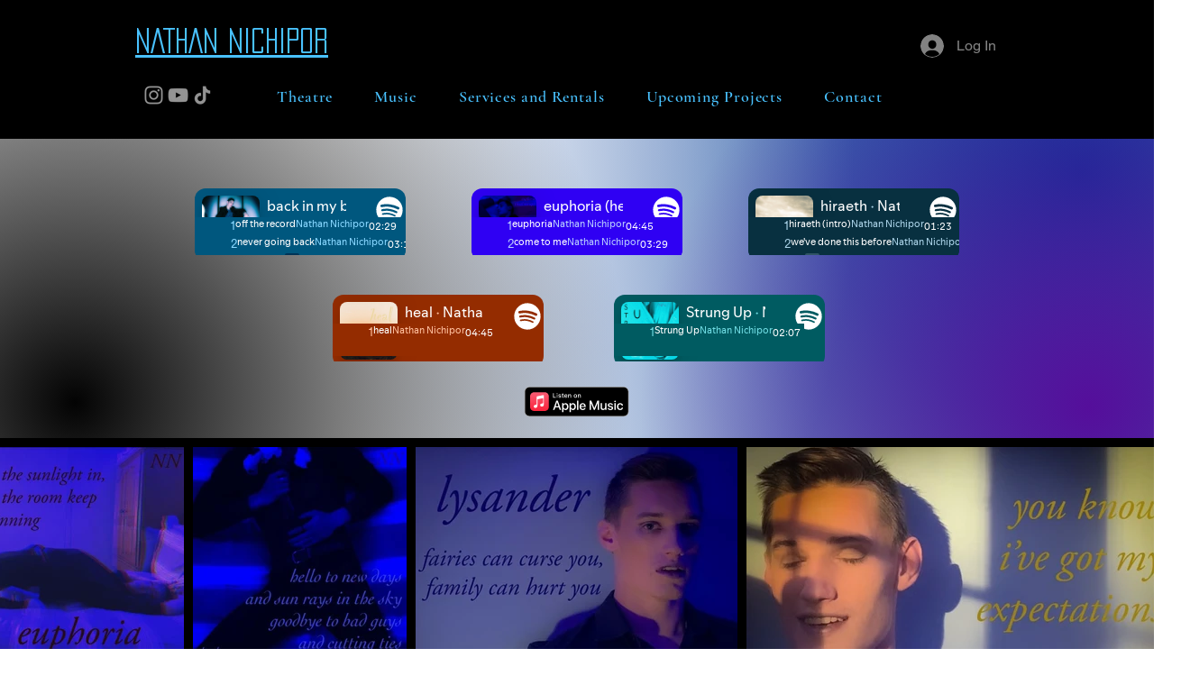

--- FILE ---
content_type: text/html; charset=utf-8
request_url: https://open.spotify.com/embed?uri=spotify%3Aalbum%3A3gALkRLzvmJDWhElZPDm8z
body_size: 4411
content:
<!DOCTYPE html><html lang="en"><head><meta charSet="utf-8" data-next-head=""/><meta name="viewport" content="width=device-width" data-next-head=""/><title data-next-head=""></title><link rel="icon" href="/favicon.ico" data-next-head=""/><link rel="preload" href="https://embed-cdn.spotifycdn.com/_next/static/css/7914bff56eb925e2.css" as="style"/><link rel="preload" href="https://embed-cdn.spotifycdn.com/_next/static/css/36cf4511801a9b79.css" as="style"/><link rel="preload" href="https://embed-cdn.spotifycdn.com/_next/static/css/7d581cf0ee717049.css" as="style"/><meta name="sentry-trace" content="5d5d84cca6c749df65bd1d3ceb765450-2f2949ca14605712-0"/><meta name="baggage" content="sentry-environment=production,sentry-release=ced44af6ebed86d66df43459733ceb1a3c21526a,sentry-public_key=4cc707ab12ea4779b417479c0550a5cb,sentry-trace_id=5d5d84cca6c749df65bd1d3ceb765450,sentry-org_id=22381,sentry-sampled=false,sentry-sample_rand=0.8660929591629452,sentry-sample_rate=0"/><link rel="stylesheet" href="https://embed-cdn.spotifycdn.com/_next/static/css/7914bff56eb925e2.css" data-n-g=""/><link rel="stylesheet" href="https://embed-cdn.spotifycdn.com/_next/static/css/36cf4511801a9b79.css" data-n-p=""/><link rel="stylesheet" href="https://embed-cdn.spotifycdn.com/_next/static/css/7d581cf0ee717049.css" data-n-p=""/><noscript data-n-css=""></noscript><script defer="" noModule="" src="https://embed-cdn.spotifycdn.com/_next/static/chunks/polyfills-42372ed130431b0a.js"></script><script src="https://embed-cdn.spotifycdn.com/_next/static/chunks/webpack-3eff30c92f2a9d75.js" defer=""></script><script src="https://embed-cdn.spotifycdn.com/_next/static/chunks/framework-06746325465d6acb.js" defer=""></script><script src="https://embed-cdn.spotifycdn.com/_next/static/chunks/main-241dfb4a68cb01c5.js" defer=""></script><script src="https://embed-cdn.spotifycdn.com/_next/static/chunks/pages/_app-582f7e82245db44e.js" defer=""></script><script src="https://embed-cdn.spotifycdn.com/_next/static/chunks/c74a394c-e24855accc540de9.js" defer=""></script><script src="https://embed-cdn.spotifycdn.com/_next/static/chunks/956ba4ca-0c87f12d5cae4c6b.js" defer=""></script><script src="https://embed-cdn.spotifycdn.com/_next/static/chunks/6949-f7a6946275ce426e.js" defer=""></script><script src="https://embed-cdn.spotifycdn.com/_next/static/chunks/9567-3aa52b20ac3d0818.js" defer=""></script><script src="https://embed-cdn.spotifycdn.com/_next/static/chunks/6754-b57e72558a4cd895.js" defer=""></script><script src="https://embed-cdn.spotifycdn.com/_next/static/chunks/9472-2aeba8bb5698083b.js" defer=""></script><script src="https://embed-cdn.spotifycdn.com/_next/static/chunks/236-7b3239abc8a1301c.js" defer=""></script><script src="https://embed-cdn.spotifycdn.com/_next/static/chunks/pages/album/%5Bid%5D-a5229198909ea07f.js" defer=""></script><script src="https://embed-cdn.spotifycdn.com/_next/static/c865e50b-93df-4809-a74a-5ea3a203f254/_buildManifest.js" defer=""></script><script src="https://embed-cdn.spotifycdn.com/_next/static/c865e50b-93df-4809-a74a-5ea3a203f254/_ssgManifest.js" defer=""></script></head><body><div id="__next"><div style="--image-src:url(&#x27;https://image-cdn-fa.spotifycdn.com/image/ab67616d00001e02e1e3aa431c008dfb04ec2008&#x27;)" data-testid="main-page"><base target="_blank"/><style data-emotion="css-global fdjozx">body{color:rgb(255, 255, 255);}h1,h2{margin:0;font-size:initial;font-weight:normal;}.no-focus-outline *:focus{outline:0;}button{margin:0;border:0;padding:0;color:inherit;background-color:transparent;cursor:pointer;}button:focus-visible{outline:#3673d4 auto 5px!important;border-bottom:none!important;}button::after{border-bottom:none!important;}a{color:rgb(255, 255, 255);-webkit-text-decoration:none;text-decoration:none;}a:focus-visible{-webkit-text-decoration:underline!important;text-decoration:underline!important;}button{-webkit-user-select:none;-moz-user-select:none;-ms-user-select:none;user-select:none;}</style><div data-testid="embed-widget-container" class="encore-dark-theme encore-layout-themes TrackListWidget_widgetContainer__VVETD" style="--dynamic-opacity:1;--dynamic-background-base:rgba(47, 0, 243, 255);--dynamic-background-tinted:rgba(24, 0, 150, 255);--dynamic-background-tinted-50:rgba(24, 0, 150, 0.5);--background-base:rgba(47, 0, 243, 255);--background-tinted:rgba(24, 0, 150, 255);--text-base:rgba(255, 255, 255, 255);--text-bright-accent:rgba(255, 255, 255, 255);--text-subdued:rgba(184, 205, 255, 255)"><div data-testid="initialized-false" class="TrackListWidget_trackListGridContainer__GZGxh"><div class="TrackListWidget_coverArtContainer__QAXYk"><div aria-hidden="true" class="CoverArtBase_coverArt__ne0XI CoverArtTrackList_coverArtTrackList__1YwHX"></div></div><div class="TrackListWidget_spotifyLogoContainer__M1SxS"><a title="Play on Spotify" href="https://open.spotify.com" role="button" aria-label="Play on Spotify" data-testid="spotify-logo"><svg data-encore-id="icon" role="img" aria-hidden="true" class="e-91185-icon e-91185-baseline" style="--encore-icon-fill:var(--text-base, #000000);--encore-icon-height:var(--encore-graphic-size-decorative-larger);--encore-icon-width:var(--encore-graphic-size-decorative-larger)" viewBox="0 0 24 24"><path d='M12.438 1.009C6.368.769 1.251 5.494 1.008 11.565c-.24 6.07 4.485 11.186 10.556 11.426 6.07.242 11.185-4.484 11.427-10.554S18.507 1.251 12.438 1.009m4.644 16.114a.657.657 0 0 1-.897.246 13.2 13.2 0 0 0-4.71-1.602 13.2 13.2 0 0 0-4.968.242.658.658 0 0 1-.31-1.278 14.5 14.5 0 0 1 5.46-.265c1.837.257 3.579.851 5.177 1.76.315.178.425.58.246.896zm1.445-2.887a.853.853 0 0 1-1.158.344 16.2 16.2 0 0 0-5.475-1.797 16.2 16.2 0 0 0-5.758.219.855.855 0 0 1-1.018-.65.85.85 0 0 1 .65-1.018 17.9 17.9 0 0 1 6.362-.241 17.9 17.9 0 0 1 6.049 1.985c.415.224.57.743.344 1.158zm1.602-3.255a1.05 1.05 0 0 1-1.418.448 19.7 19.7 0 0 0-6.341-2.025 19.6 19.6 0 0 0-6.655.199 1.05 1.05 0 1 1-.417-2.06 21.7 21.7 0 0 1 7.364-.22 21.7 21.7 0 0 1 7.019 2.24c.515.268.715.903.448 1.418'/></svg></a></div><div class="TrackListWidget_metadataContainer__EP9LF"><div class="CondensedMetadata_condensedMetadataWrapper__6reTF"><span class="e-91185-text encore-text-body-medium CondensedMetadata_title__FRgOV" data-encore-id="text" dir="auto"><div class="Marquee_container__CV7du"><div class="Marquee_scrollableContainer__mcSox"><div class="Marquee_inner__UKCZf"><span class="e-91185-text encore-text-body-medium CondensedMetadata_condensedMetadataContainer__egWwQ" data-encore-id="text"><span class="e-91185-text encore-text-body-medium" data-encore-id="text">euphoria (heal me up) [deluxe version]</span><span class="e-91185-text encore-text-body-small-bold encore-internal-color-text-subdued CondensedMetadata_separator__XZW4C" data-encore-id="text" aria-hidden="true">·</span><span class="e-91185-text encore-text-body-medium" data-encore-id="text">Nathan Nichipor</span></span></div></div></div></span></div></div><div class="TrackListWidget_tagListContainer__I8UFM"></div><div class="TrackListWidget_playerControlsWrapper__MtZxe"></div></div><div class="TrackList_backgroundColorContainer__vm8ks TrackListWidget_trackListContainer__zpYQe" data-testid="tracklist"><div class="TrackList_opacityContainer__L_yni"><div class="TrackList_wrapper__H3yYt"><ol class="TrackList_trackListContainer__E6i38" aria-label="Track list"><li class="TracklistRow_trackListRow__vrAAd TracklistRow_isPlayable__U6o2r" data-testid="tracklist-row-0"><div class="TracklistRow_trackNumberCell__GQdAG"><button data-testid="playback-indicator" class="e-91185-button e-91185-button-tertiary e-91185-overflow-wrap-anywhere e-91185-baseline encore-text-body-medium-bold e-91185-focus-border e-91185-button-tertiary--condensed-all encore-internal-color-text-base TracklistRow_trackNumberCellContent__781FQ" aria-label="Play track" data-encore-id="buttonTertiary"><span class="e-91185-text encore-text-body-small encore-internal-color-text-subdued" data-encore-id="text">1</span></button></div><h3 class="e-91185-text encore-text-body-medium encore-internal-color-text-base TracklistRow_title__1RtS6" data-encore-id="text" dir="auto">euphoria</h3><h4 class="e-91185-text encore-text-body-medium encore-internal-color-text-subdued TracklistRow_subtitle___DhJK" data-encore-id="text" dir="auto">Nathan Nichipor</h4><div class="TracklistRow_durationCell__CUhMO" data-testid="duration-cell">04:45</div></li><li class="TracklistRow_trackListRow__vrAAd TracklistRow_isPlayable__U6o2r" data-testid="tracklist-row-1"><div class="TracklistRow_trackNumberCell__GQdAG"><button data-testid="playback-indicator" class="e-91185-button e-91185-button-tertiary e-91185-overflow-wrap-anywhere e-91185-baseline encore-text-body-medium-bold e-91185-focus-border e-91185-button-tertiary--condensed-all encore-internal-color-text-base TracklistRow_trackNumberCellContent__781FQ" aria-label="Play track" data-encore-id="buttonTertiary"><span class="e-91185-text encore-text-body-small encore-internal-color-text-subdued" data-encore-id="text">2</span></button></div><h3 class="e-91185-text encore-text-body-medium encore-internal-color-text-base TracklistRow_title__1RtS6" data-encore-id="text" dir="auto">come to me</h3><h4 class="e-91185-text encore-text-body-medium encore-internal-color-text-subdued TracklistRow_subtitle___DhJK" data-encore-id="text" dir="auto">Nathan Nichipor</h4><div class="TracklistRow_durationCell__CUhMO" data-testid="duration-cell">03:29</div></li><li class="TracklistRow_trackListRow__vrAAd TracklistRow_isPlayable__U6o2r" data-testid="tracklist-row-2"><div class="TracklistRow_trackNumberCell__GQdAG"><button data-testid="playback-indicator" class="e-91185-button e-91185-button-tertiary e-91185-overflow-wrap-anywhere e-91185-baseline encore-text-body-medium-bold e-91185-focus-border e-91185-button-tertiary--condensed-all encore-internal-color-text-base TracklistRow_trackNumberCellContent__781FQ" aria-label="Play track" data-encore-id="buttonTertiary"><span class="e-91185-text encore-text-body-small encore-internal-color-text-subdued" data-encore-id="text">3</span></button></div><h3 class="e-91185-text encore-text-body-medium encore-internal-color-text-base TracklistRow_title__1RtS6" data-encore-id="text" dir="auto">me too</h3><h4 class="e-91185-text encore-text-body-medium encore-internal-color-text-subdued TracklistRow_subtitle___DhJK" data-encore-id="text" dir="auto">Nathan Nichipor</h4><div class="TracklistRow_durationCell__CUhMO" data-testid="duration-cell">03:42</div></li><li class="TracklistRow_trackListRow__vrAAd TracklistRow_isPlayable__U6o2r" data-testid="tracklist-row-3"><div class="TracklistRow_trackNumberCell__GQdAG"><button data-testid="playback-indicator" class="e-91185-button e-91185-button-tertiary e-91185-overflow-wrap-anywhere e-91185-baseline encore-text-body-medium-bold e-91185-focus-border e-91185-button-tertiary--condensed-all encore-internal-color-text-base TracklistRow_trackNumberCellContent__781FQ" aria-label="Play track" data-encore-id="buttonTertiary"><span class="e-91185-text encore-text-body-small encore-internal-color-text-subdued" data-encore-id="text">4</span></button></div><h3 class="e-91185-text encore-text-body-medium encore-internal-color-text-base TracklistRow_title__1RtS6" data-encore-id="text" dir="auto">heal me up</h3><h4 class="e-91185-text encore-text-body-medium encore-internal-color-text-subdued TracklistRow_subtitle___DhJK" data-encore-id="text" dir="auto">Nathan Nichipor</h4><div class="TracklistRow_durationCell__CUhMO" data-testid="duration-cell">04:43</div></li><li class="TracklistRow_trackListRow__vrAAd TracklistRow_isPlayable__U6o2r" data-testid="tracklist-row-4"><div class="TracklistRow_trackNumberCell__GQdAG"><button data-testid="playback-indicator" class="e-91185-button e-91185-button-tertiary e-91185-overflow-wrap-anywhere e-91185-baseline encore-text-body-medium-bold e-91185-focus-border e-91185-button-tertiary--condensed-all encore-internal-color-text-base TracklistRow_trackNumberCellContent__781FQ" aria-label="Play track" data-encore-id="buttonTertiary"><span class="e-91185-text encore-text-body-small encore-internal-color-text-subdued" data-encore-id="text">5</span></button></div><h3 class="e-91185-text encore-text-body-medium encore-internal-color-text-base TracklistRow_title__1RtS6" data-encore-id="text" dir="auto">someday soon (dance with me)</h3><h4 class="e-91185-text encore-text-body-medium encore-internal-color-text-subdued TracklistRow_subtitle___DhJK" data-encore-id="text" dir="auto">Nathan Nichipor</h4><div class="TracklistRow_durationCell__CUhMO" data-testid="duration-cell">05:00</div></li><li class="TracklistRow_trackListRow__vrAAd TracklistRow_isPlayable__U6o2r" data-testid="tracklist-row-5"><div class="TracklistRow_trackNumberCell__GQdAG"><button data-testid="playback-indicator" class="e-91185-button e-91185-button-tertiary e-91185-overflow-wrap-anywhere e-91185-baseline encore-text-body-medium-bold e-91185-focus-border e-91185-button-tertiary--condensed-all encore-internal-color-text-base TracklistRow_trackNumberCellContent__781FQ" aria-label="Play track" data-encore-id="buttonTertiary"><span class="e-91185-text encore-text-body-small encore-internal-color-text-subdued" data-encore-id="text">6</span></button></div><h3 class="e-91185-text encore-text-body-medium encore-internal-color-text-base TracklistRow_title__1RtS6" data-encore-id="text" dir="auto">blame me</h3><h4 class="e-91185-text encore-text-body-medium encore-internal-color-text-subdued TracklistRow_subtitle___DhJK" data-encore-id="text" dir="auto">Nathan Nichipor</h4><div class="TracklistRow_durationCell__CUhMO" data-testid="duration-cell">04:49</div></li><li class="TracklistRow_trackListRow__vrAAd TracklistRow_isPlayable__U6o2r" data-testid="tracklist-row-6"><div class="TracklistRow_trackNumberCell__GQdAG"><button data-testid="playback-indicator" class="e-91185-button e-91185-button-tertiary e-91185-overflow-wrap-anywhere e-91185-baseline encore-text-body-medium-bold e-91185-focus-border e-91185-button-tertiary--condensed-all encore-internal-color-text-base TracklistRow_trackNumberCellContent__781FQ" aria-label="Play track" data-encore-id="buttonTertiary"><span class="e-91185-text encore-text-body-small encore-internal-color-text-subdued" data-encore-id="text">7</span></button></div><h3 class="e-91185-text encore-text-body-medium encore-internal-color-text-base TracklistRow_title__1RtS6" data-encore-id="text" dir="auto">4/27</h3><h4 class="e-91185-text encore-text-body-medium encore-internal-color-text-subdued TracklistRow_subtitle___DhJK" data-encore-id="text" dir="auto">Nathan Nichipor</h4><div class="TracklistRow_durationCell__CUhMO" data-testid="duration-cell">04:57</div></li><li class="TracklistRow_trackListRow__vrAAd TracklistRow_isPlayable__U6o2r" data-testid="tracklist-row-7"><div class="TracklistRow_trackNumberCell__GQdAG"><button data-testid="playback-indicator" class="e-91185-button e-91185-button-tertiary e-91185-overflow-wrap-anywhere e-91185-baseline encore-text-body-medium-bold e-91185-focus-border e-91185-button-tertiary--condensed-all encore-internal-color-text-base TracklistRow_trackNumberCellContent__781FQ" aria-label="Play track" data-encore-id="buttonTertiary"><span class="e-91185-text encore-text-body-small encore-internal-color-text-subdued" data-encore-id="text">8</span></button></div><h3 class="e-91185-text encore-text-body-medium encore-internal-color-text-base TracklistRow_title__1RtS6" data-encore-id="text" dir="auto">WINE</h3><h4 class="e-91185-text encore-text-body-medium encore-internal-color-text-subdued TracklistRow_subtitle___DhJK" data-encore-id="text" dir="auto">Nathan Nichipor</h4><div class="TracklistRow_durationCell__CUhMO" data-testid="duration-cell">02:26</div></li><li class="TracklistRow_trackListRow__vrAAd TracklistRow_isPlayable__U6o2r" data-testid="tracklist-row-8"><div class="TracklistRow_trackNumberCell__GQdAG"><button data-testid="playback-indicator" class="e-91185-button e-91185-button-tertiary e-91185-overflow-wrap-anywhere e-91185-baseline encore-text-body-medium-bold e-91185-focus-border e-91185-button-tertiary--condensed-all encore-internal-color-text-base TracklistRow_trackNumberCellContent__781FQ" aria-label="Play track" data-encore-id="buttonTertiary"><span class="e-91185-text encore-text-body-small encore-internal-color-text-subdued" data-encore-id="text">9</span></button></div><h3 class="e-91185-text encore-text-body-medium encore-internal-color-text-base TracklistRow_title__1RtS6" data-encore-id="text" dir="auto">phases</h3><h4 class="e-91185-text encore-text-body-medium encore-internal-color-text-subdued TracklistRow_subtitle___DhJK" data-encore-id="text" dir="auto">Nathan Nichipor</h4><div class="TracklistRow_durationCell__CUhMO" data-testid="duration-cell">05:34</div></li><li class="TracklistRow_trackListRow__vrAAd TracklistRow_isPlayable__U6o2r" data-testid="tracklist-row-9"><div class="TracklistRow_trackNumberCell__GQdAG"><button data-testid="playback-indicator" class="e-91185-button e-91185-button-tertiary e-91185-overflow-wrap-anywhere e-91185-baseline encore-text-body-medium-bold e-91185-focus-border e-91185-button-tertiary--condensed-all encore-internal-color-text-base TracklistRow_trackNumberCellContent__781FQ" aria-label="Play track" data-encore-id="buttonTertiary"><span class="e-91185-text encore-text-body-small encore-internal-color-text-subdued" data-encore-id="text">10</span></button></div><h3 class="e-91185-text encore-text-body-medium encore-internal-color-text-base TracklistRow_title__1RtS6" data-encore-id="text" dir="auto">dark blue</h3><h4 class="e-91185-text encore-text-body-medium encore-internal-color-text-subdued TracklistRow_subtitle___DhJK" data-encore-id="text" dir="auto">Nathan Nichipor</h4><div class="TracklistRow_durationCell__CUhMO" data-testid="duration-cell">03:45</div></li><li class="TracklistRow_trackListRow__vrAAd TracklistRow_isPlayable__U6o2r" data-testid="tracklist-row-10"><div class="TracklistRow_trackNumberCell__GQdAG"><button data-testid="playback-indicator" class="e-91185-button e-91185-button-tertiary e-91185-overflow-wrap-anywhere e-91185-baseline encore-text-body-medium-bold e-91185-focus-border e-91185-button-tertiary--condensed-all encore-internal-color-text-base TracklistRow_trackNumberCellContent__781FQ" aria-label="Play track" data-encore-id="buttonTertiary"><span class="e-91185-text encore-text-body-small encore-internal-color-text-subdued" data-encore-id="text">11</span></button></div><h3 class="e-91185-text encore-text-body-medium encore-internal-color-text-base TracklistRow_title__1RtS6" data-encore-id="text" dir="auto">lysander</h3><h4 class="e-91185-text encore-text-body-medium encore-internal-color-text-subdued TracklistRow_subtitle___DhJK" data-encore-id="text" dir="auto">Nathan Nichipor</h4><div class="TracklistRow_durationCell__CUhMO" data-testid="duration-cell">05:17</div></li><li class="TracklistRow_trackListRow__vrAAd TracklistRow_isPlayable__U6o2r" data-testid="tracklist-row-11"><div class="TracklistRow_trackNumberCell__GQdAG"><button data-testid="playback-indicator" class="e-91185-button e-91185-button-tertiary e-91185-overflow-wrap-anywhere e-91185-baseline encore-text-body-medium-bold e-91185-focus-border e-91185-button-tertiary--condensed-all encore-internal-color-text-base TracklistRow_trackNumberCellContent__781FQ" aria-label="Play track" data-encore-id="buttonTertiary"><span class="e-91185-text encore-text-body-small encore-internal-color-text-subdued" data-encore-id="text">12</span></button></div><h3 class="e-91185-text encore-text-body-medium encore-internal-color-text-base TracklistRow_title__1RtS6" data-encore-id="text" dir="auto">expectations</h3><h4 class="e-91185-text encore-text-body-medium encore-internal-color-text-subdued TracklistRow_subtitle___DhJK" data-encore-id="text" dir="auto">Nathan Nichipor</h4><div class="TracklistRow_durationCell__CUhMO" data-testid="duration-cell">02:18</div></li><li class="TracklistRow_trackListRow__vrAAd TracklistRow_isPlayable__U6o2r" data-testid="tracklist-row-12"><div class="TracklistRow_trackNumberCell__GQdAG"><button data-testid="playback-indicator" class="e-91185-button e-91185-button-tertiary e-91185-overflow-wrap-anywhere e-91185-baseline encore-text-body-medium-bold e-91185-focus-border e-91185-button-tertiary--condensed-all encore-internal-color-text-base TracklistRow_trackNumberCellContent__781FQ" aria-label="Play track" data-encore-id="buttonTertiary"><span class="e-91185-text encore-text-body-small encore-internal-color-text-subdued" data-encore-id="text">13</span></button></div><h3 class="e-91185-text encore-text-body-medium encore-internal-color-text-base TracklistRow_title__1RtS6" data-encore-id="text" dir="auto">DOPAMINE</h3><h4 class="e-91185-text encore-text-body-medium encore-internal-color-text-subdued TracklistRow_subtitle___DhJK" data-encore-id="text" dir="auto">Nathan Nichipor</h4><div class="TracklistRow_durationCell__CUhMO" data-testid="duration-cell">04:24</div></li><li class="TracklistRow_trackListRow__vrAAd TracklistRow_isPlayable__U6o2r" data-testid="tracklist-row-13"><div class="TracklistRow_trackNumberCell__GQdAG"><button data-testid="playback-indicator" class="e-91185-button e-91185-button-tertiary e-91185-overflow-wrap-anywhere e-91185-baseline encore-text-body-medium-bold e-91185-focus-border e-91185-button-tertiary--condensed-all encore-internal-color-text-base TracklistRow_trackNumberCellContent__781FQ" aria-label="Play track" data-encore-id="buttonTertiary"><span class="e-91185-text encore-text-body-small encore-internal-color-text-subdued" data-encore-id="text">14</span></button></div><h3 class="e-91185-text encore-text-body-medium encore-internal-color-text-base TracklistRow_title__1RtS6" data-encore-id="text" dir="auto">found me, crowned me (bonus track)</h3><h4 class="e-91185-text encore-text-body-medium encore-internal-color-text-subdued TracklistRow_subtitle___DhJK" data-encore-id="text" dir="auto">Nathan Nichipor</h4><div class="TracklistRow_durationCell__CUhMO" data-testid="duration-cell">05:38</div></li></ol></div></div></div></div></div></div><script id="__NEXT_DATA__" type="application/json">{"props":{"pageProps":{"state":{"data":{"entity":{"type":"album","name":"euphoria (heal me up) [deluxe version]","uri":"spotify:album:3gALkRLzvmJDWhElZPDm8z","id":"3gALkRLzvmJDWhElZPDm8z","title":"euphoria (heal me up) [deluxe version]","subtitle":"Nathan Nichipor","isPreRelease":false,"releaseDate":null,"duration":0,"isPlayable":true,"playabilityReason":"PLAYABLE","isExplicit":false,"hasVideo":false,"relatedEntityUri":"spotify:album:3gALkRLzvmJDWhElZPDm8z","trackList":[{"uri":"spotify:track:5UydwQTTwAe4gp8Ydczawn","uid":"f00008578d9ed1e176f1","title":"euphoria","subtitle":"Nathan Nichipor","isExplicit":false,"isNineteenPlus":false,"duration":285325,"isPlayable":true,"playabilityReason":"PLAYABLE","audioPreview":{"format":"MP3_96","url":"https://p.scdn.co/mp3-preview/09e762056ca892dd846ec5f3d19f91cada6745c2"},"entityType":"track"},{"uri":"spotify:track:5gbaIlQKfK610qSQ8X4gU6","uid":"3e0c88dcbb251066bb71","title":"come to me","subtitle":"Nathan Nichipor","isExplicit":false,"isNineteenPlus":false,"duration":209535,"isPlayable":true,"playabilityReason":"PLAYABLE","audioPreview":{"format":"MP3_96","url":"https://p.scdn.co/mp3-preview/8d966f9e39dbab1098cedf981dcb0f65e48b2faa"},"entityType":"track"},{"uri":"spotify:track:3ZbDUqMFIGQG0E5W9pzjhC","uid":"fb7be2ef49d89035c0dd","title":"me too","subtitle":"Nathan Nichipor","isExplicit":false,"isNineteenPlus":false,"duration":222840,"isPlayable":true,"playabilityReason":"PLAYABLE","audioPreview":{"format":"MP3_96","url":"https://p.scdn.co/mp3-preview/82176b4ac2547b77e2a4c1dd2cc73a3e2cabb941"},"entityType":"track"},{"uri":"spotify:track:4eTw70LJ6MiJlWa7WYDfBa","uid":"20ae9c1a07695c99d7da","title":"heal me up","subtitle":"Nathan Nichipor","isExplicit":false,"isNineteenPlus":false,"duration":283769,"isPlayable":true,"playabilityReason":"PLAYABLE","audioPreview":{"format":"MP3_96","url":"https://p.scdn.co/mp3-preview/5c0c2f94b8e3c6fd7c770806aca8c6e3550bb9d0"},"entityType":"track"},{"uri":"spotify:track:1fLy5ZOGZeqZH3nTNJnqZM","uid":"fd3b6dd82c1b2bd212fd","title":"someday soon (dance with me)","subtitle":"Nathan Nichipor","isExplicit":false,"isNineteenPlus":false,"duration":300116,"isPlayable":true,"playabilityReason":"PLAYABLE","audioPreview":{"format":"MP3_96","url":"https://p.scdn.co/mp3-preview/9076477a911ec90be1035b0a2b8d21a9643a10d8"},"entityType":"track"},{"uri":"spotify:track:4gTTnWo1Anq58BO4sRSt99","uid":"47de40bb6bfae87d46bb","title":"blame me","subtitle":"Nathan Nichipor","isExplicit":false,"isNineteenPlus":false,"duration":289713,"isPlayable":true,"playabilityReason":"PLAYABLE","audioPreview":{"format":"MP3_96","url":"https://p.scdn.co/mp3-preview/347865d1133ae276bdfb128b04c7275a1523e8eb"},"entityType":"track"},{"uri":"spotify:track:2aWEReuqUFuzNDYF7OR3mk","uid":"ac0bd8e6168f0449d788","title":"4/27","subtitle":"Nathan Nichipor","isExplicit":false,"isNineteenPlus":false,"duration":297144,"isPlayable":true,"playabilityReason":"PLAYABLE","audioPreview":{"format":"MP3_96","url":"https://p.scdn.co/mp3-preview/c0a498dc4369775af0113f9b22df81f74b18f932"},"entityType":"track"},{"uri":"spotify:track:1nKDm7MG121qANKUMOAnjv","uid":"03cbdf6a313d8e6c1a2f","title":"WINE","subtitle":"Nathan Nichipor","isExplicit":false,"isNineteenPlus":false,"duration":146795,"isPlayable":true,"playabilityReason":"PLAYABLE","audioPreview":{"format":"MP3_96","url":"https://p.scdn.co/mp3-preview/97f12b5e243d6958290bb120d0cc0eed12d94981"},"entityType":"track"},{"uri":"spotify:track:0WzZQt0RSmJSIABH3SovC1","uid":"f520772f28afe7397b65","title":"phases","subtitle":"Nathan Nichipor","isExplicit":false,"isNineteenPlus":false,"duration":334296,"isPlayable":true,"playabilityReason":"PLAYABLE","audioPreview":{"format":"MP3_96","url":"https://p.scdn.co/mp3-preview/0b60a10696c6bd1156f172ef2348091751dcf7dd"},"entityType":"track"},{"uri":"spotify:track:5NxolDgP4W4ReQMEb2VaIX","uid":"2116f7be2c7f12a25f2b","title":"dark blue","subtitle":"Nathan Nichipor","isExplicit":false,"isNineteenPlus":false,"duration":225882,"isPlayable":true,"playabilityReason":"PLAYABLE","audioPreview":{"format":"MP3_96","url":"https://p.scdn.co/mp3-preview/7bdb2a5a8fbfb1570f8090772f2a8b011e75984c"},"entityType":"track"},{"uri":"spotify:track:2XudrIMMRx3wTcN3VK3Qx7","uid":"b804c686bf0259164038","title":"lysander","subtitle":"Nathan Nichipor","isExplicit":false,"isNineteenPlus":false,"duration":317949,"isPlayable":true,"playabilityReason":"PLAYABLE","audioPreview":{"format":"MP3_96","url":"https://p.scdn.co/mp3-preview/aa2d8f28dfbce0693dbc0f0af37ab44df0bc637f"},"entityType":"track"},{"uri":"spotify:track:4LH3MF1vzUCj6ZL6rNQfQ9","uid":"c125de68cdf7a1e809a8","title":"expectations","subtitle":"Nathan Nichipor","isExplicit":false,"isNineteenPlus":false,"duration":138203,"isPlayable":true,"playabilityReason":"PLAYABLE","audioPreview":{"format":"MP3_96","url":"https://p.scdn.co/mp3-preview/fe70db8d6d5d729f84419270f83302c55bf0c4a7"},"entityType":"track"},{"uri":"spotify:track:10Vx5YHLuyAJKwwWH5iJ0v","uid":"883295179d7ba61dcf80","title":"DOPAMINE","subtitle":"Nathan Nichipor","isExplicit":false,"isNineteenPlus":false,"duration":264520,"isPlayable":true,"playabilityReason":"PLAYABLE","audioPreview":{"format":"MP3_96","url":"https://p.scdn.co/mp3-preview/1b0010809744a54439e62d5fa52f781c25901fb1"},"entityType":"track"},{"uri":"spotify:track:4INvGrhzeVIB5GWxYh0ZVz","uid":"447eca4aa2fc070e0b34","title":"found me, crowned me (bonus track)","subtitle":"Nathan Nichipor","isExplicit":false,"isNineteenPlus":false,"duration":338754,"isPlayable":true,"playabilityReason":"PLAYABLE","audioPreview":{"format":"MP3_96","url":"https://p.scdn.co/mp3-preview/ba1358e011fc002074c52c2aa585062161751711"},"entityType":"track"}],"visualIdentity":{"backgroundBase":{"alpha":255,"blue":243,"green":0,"red":47},"backgroundTintedBase":{"alpha":255,"blue":150,"green":0,"red":24},"textBase":{"alpha":255,"blue":255,"green":255,"red":255},"textBrightAccent":{"alpha":255,"blue":255,"green":255,"red":255},"textSubdued":{"alpha":255,"blue":255,"green":205,"red":184},"image":[{"url":"https://image-cdn-fa.spotifycdn.com/image/ab67616d00001e02e1e3aa431c008dfb04ec2008","maxHeight":300,"maxWidth":300},{"url":"https://image-cdn-fa.spotifycdn.com/image/ab67616d00004851e1e3aa431c008dfb04ec2008","maxHeight":64,"maxWidth":64},{"url":"https://image-cdn-fa.spotifycdn.com/image/ab67616d0000b273e1e3aa431c008dfb04ec2008","maxHeight":640,"maxWidth":640}]}},"embeded_entity_uri":"spotify:album:3gALkRLzvmJDWhElZPDm8z","defaultAudioFileObject":{"passthrough":"NONE"}},"settings":{"rtl":false,"session":{"accessToken":"BQD2dk4-vcDaq297C9haafJl1D1y9hQoVkKm7sdNSOcoti_ndodYQaoUSA5dYJQ8ztOXZmQiGVPZjRsjnU4het7EFzDoKKNmZfFFKMWs9YBwZzDL6cG-rap6qFo-SoNr4Qsd95sZFdM","accessTokenExpirationTimestampMs":1768851692182,"isAnonymous":true},"entityContext":"album","clientId":"ab9ad0d96a624805a7d51e8868df1f97","isMobile":false,"isSafari":false,"isIOS":false,"isTablet":false,"isDarkMode":false},"machineState":{"initialized":false,"showOverflowMenu":false,"playbackMode":"unknown","currentPreviewTrackIndex":0,"platformSupportsEncryptedContent":false}},"config":{"correlationId":"06c0a2a160e8233850f3c52be7496d26","strings":{"en":{"translation":{}}},"locale":"en","clientId":"ab9ad0d96a624805a7d51e8868df1f97","restrictionId":""},"_sentryTraceData":"5d5d84cca6c749df65bd1d3ceb765450-07675cb12afb1c78-0","_sentryBaggage":"sentry-environment=production,sentry-release=ced44af6ebed86d66df43459733ceb1a3c21526a,sentry-public_key=4cc707ab12ea4779b417479c0550a5cb,sentry-trace_id=5d5d84cca6c749df65bd1d3ceb765450,sentry-org_id=22381,sentry-sampled=false,sentry-sample_rand=0.8660929591629452,sentry-sample_rate=0"},"__N_SSP":true},"page":"/album/[id]","query":{"uri":"spotify:album:3gALkRLzvmJDWhElZPDm8z","id":"3gALkRLzvmJDWhElZPDm8z"},"buildId":"c865e50b-93df-4809-a74a-5ea3a203f254","assetPrefix":"https://embed-cdn.spotifycdn.com","isFallback":false,"isExperimentalCompile":false,"gssp":true,"scriptLoader":[]}</script></body></html>

--- FILE ---
content_type: text/javascript
request_url: https://embed-cdn.spotifycdn.com/_next/static/chunks/6754-b57e72558a4cd895.js
body_size: 36885
content:
try{!function(){var e="undefined"!=typeof window?window:"undefined"!=typeof global?global:"undefined"!=typeof globalThis?globalThis:"undefined"!=typeof self?self:{},t=(new e.Error).stack;t&&(e._sentryDebugIds=e._sentryDebugIds||{},e._sentryDebugIds[t]="4b53b14e-584e-43b3-ab35-204dbe648539",e._sentryDebugIdIdentifier="sentry-dbid-4b53b14e-584e-43b3-ab35-204dbe648539")}()}catch(e){}(self.webpackChunk_N_E=self.webpackChunk_N_E||[]).push([[6754],{331:e=>{e.exports={coverArt:"CoverArtBase_coverArt__ne0XI"}},462:(e,t,n)=>{"use strict";n.d(t,{G:()=>p});var i=n(53108),a=n(75646),r=n(79511),s=n(26935),o=n(72886),l=n(94685),d=n(33762),u=n(83400),c=n.n(u);let p=()=>{let e=(0,d.j)(),t=(0,o.O)(),n=(0,s.kj)()("embed_more","More","Accessibility label for an open context menu button");return(0,i.jsx)(a.H,{condensedAll:!0,size:"small",className:c().overflowMenuButton,semanticColor:"textBase",title:n,"aria-label":n,onClick:()=>{e((0,l.v7)()),t({action_type:"click",action_intent:"open-context-menu"})},children:(0,i.jsx)(r.x,{})})}},1001:(e,t,n)=>{"use strict";n.d(t,{A4:()=>d,GT:()=>p,LY:()=>_,TB:()=>v,U:()=>o,ZH:()=>r,d5:()=>a,h2:()=>s,i2:()=>m,jF:()=>y,mb:()=>c,q3:()=>u,v7:()=>l});var i=n(94252);function a(){let e=arguments.length>0&&void 0!==arguments[0]?arguments[0]:i.Xr.AUDIO;return{type:i.CU,mediaType:e}}function r(){let e=arguments.length>0&&void 0!==arguments[0]?arguments[0]:i.Xr.AUDIO;return{type:i.tr,mediaType:e}}function s(e){let t=arguments.length>1&&void 0!==arguments[1]?arguments[1]:i.Xr.AUDIO;return{type:i.WO,index:e,mediaType:t}}function o(){return{type:i.IY}}function l(){return{type:i.Hz}}function d(){return{type:i.hM}}function u(){return{type:i.r2}}function c(){return{type:i.rp}}function p(){return{type:i.lQ}}function m(){return{type:i.oD}}function _(){return{type:i.zK}}function v(e){return{type:i.j5,index:e}}function y(e){return{type:i.NI,time:e}}},3367:(e,t,n)=>{"use strict";n.d(t,{Z:()=>i});let i=(0,n(64312).createContext)(null)},6746:(e,t,n)=>{"use strict";n.d(t,{w:()=>r});var i=n(53108),a=n(80921);let r=e=>{let{className:t}=e;return(0,i.jsx)(a.E,{className:t,"aria-hidden":!0,semanticColor:"textSubdued",variant:"bodySmallBold",children:"\xb7"})}},8617:e=>{e.exports={upsellContentContainer:"Upsell_upsellContentContainer__xjlbk",transition_enter:"Upsell_transition_enter__1J8pP",transition_enterActive:"Upsell_transition_enterActive__7oD__",transition_exit:"Upsell_transition_exit__gTMji",transition_exitActive:"Upsell_transition_exitActive__MLvE3"}},9108:e=>{e.exports={wrapper:"AddToLibrary_wrapper__FZKUv"}},9378:(e,t,n)=>{"use strict";n.d(t,{pg:()=>c,O$:()=>p,aG:()=>_});var i=n(82536),a=n(25791),r=n(64312),s=n(61013),o=n(48442),l=n(58139),d=n(23292),u=n(12557),c=function(e){return e.ADD_TO_LIBRARY="1",e}({});let p=function(e,t){let n=arguments.length>2&&void 0!==arguments[2]?arguments[2]:"embed-player-p",i=new URL("undefined"!=typeof location&&location.href?location.href:"https://open.spotify.com");e.searchParams.has("utm_source")||e.searchParams.set("utm_source",n),e.searchParams.has("utm_medium")||e.searchParams.set("utm_medium",t?"mobile":"desktop");let a=i.searchParams.get("utm_campaign");a&&e.searchParams.set("utm_campaign",a);let r=i.searchParams.get("si");return r&&e.searchParams.set("si",r),e},m=function(e){let t=arguments.length>1&&void 0!==arguments[1]?arguments[1]:"embed-player-p",n=arguments.length>2?arguments[2]:void 0,i=arguments.length>3?arguments[3]:void 0;return(null==i?void 0:i.playbackResumeSeconds)&&e.searchParams.set("t",i.playbackResumeSeconds.toString()),(null==i?void 0:i.intent)&&"1"===i.intent&&e.searchParams.set("intent","1"),p(e,n,t)};function _(e){var t,n,c,p,_;let{productName:v,intent:y}=e,{playbackState:h}=(0,r.useContext)(d.T),k=(0,l.g)(),f=(0,s.d4)(e=>{let{data:t}=e;return t.entity}),b=(0,s.d4)(e=>{let{settings:t}=e;switch(t.entityContext){case"episode":case"track":return!1;default:return!0}}),g=(0,s.d4)(e=>{let{settings:t}=e;return t.isMobile}),E=Math.floor((null!=(c=(0,u.s)((0,i._)({},h,k)))?c:0)/1e3),[S,T]=(0,r.useState)({selectedEntity:"",compositeEntity:"",embeddedEntity:"",cta:"",ownerEntity:""}),N=null==f?void 0:f.relatedEntityUri,w=(null==f?void 0:f.isAudiobook)?N:null==f?void 0:f.uri,x="";return(null==f?void 0:f.type)===a.NQG.PLAYLIST&&(null==f||null==(t=f.authors)?void 0:t.length)&&(null==f||null==(n=f.authors)?void 0:n.length)>0&&(x=null!=(_=null==f||null==(p=f.authors[0])?void 0:p.uri)?_:""),(0,r.useEffect)(()=>{let e=e=>{var t;return null!=(t=e?(0,a.o_h)(e):null)?t:void 0},t={compositeEntity:{deepLink:m((0,o.jT)(e(N),!1),v,g,{intent:y}).toString(),storeLink:m((0,o.KY)(e(N),!1),v,g,{intent:y}).toString()},selectedEntity:{deepLink:m((0,o.jT)(e(w),!1),v,g,{playbackResumeSeconds:E,intent:y}).toString(),storeLink:m((0,o.KY)(e(w),!1),v,g,{playbackResumeSeconds:E,intent:y}).toString()},ownerEntity:{deepLink:m((0,o.jT)(e(x),!1),v,g,{playbackResumeSeconds:E,intent:y}).toString()}},n=b?t.compositeEntity:t.selectedEntity;T({selectedEntity:t.selectedEntity.deepLink,compositeEntity:t.compositeEntity.deepLink,embeddedEntity:n.deepLink,cta:n.storeLink,ownerEntity:t.ownerEntity.deepLink})},[v,b,E,g,y,w,N,x]),S}},12390:e=>{e.exports={closeButton:"CloseButton_closeButton__FDeuo"}},12405:e=>{e.exports={text:"UpsellTitle_text__28Mv1"}},12436:(e,t,n)=>{"use strict";n.d(t,{y:()=>c});var i=n(53108),a=n(50711),r=n(26935),s=n(61013),o=n(60034),l=n(9378),d=n(61774),u=n(45169);let c=()=>{let e=(0,r.kj)(),{isCompactLegacy:t,isCompactTracklistLegacy:n}=(0,d.o)(),c=(0,s.d4)(e=>e.settings.isVideoEmbed),p=(0,o.m)(),m=(0,l.aG)({productName:c?"embed_player_v":"embed_player_p"}),_=e("play_on_spotify","Play on Spotify","Button that plays the viewed content in the Spotify client");return(0,i.jsx)(u.D,{ariaLabel:_,icon:t||n?void 0:a.D,onClick:p({component:"play-on-spotify",href:m.embeddedEntity}),href:m.embeddedEntity?m.embeddedEntity:void 0,testId:"play-on-spotify-button",children:_})}},12557:(e,t,n)=>{"use strict";n.d(t,{s:()=>i});let i=e=>{var t;let n=null!=(t=null==e?void 0:e.positionAsOfTimestamp)?t:null;if(null===e||null===n||null===e.duration)return null;let{timestamp:i=0,duration:a=0,speed:r,hasContext:s,isPaused:o,isBuffering:l}=e;return!s||o||l?n:Math.min(n+(Date.now()-i)*(null!=r?r:0),a)}},13396:(e,t,n)=>{"use strict";n.d(t,{A:()=>d});var i=n(82536),a=n(93629),r=n(64312),s=n(61013),o=n(3367),l=n(68741);function d(e){let t=(0,r.useContext)(o.Z),n=null==t?void 0:t.containsSync(e),d=n?{[e]:n}:void 0,[u,c]=(0,r.useState)(d),p=(0,s.d4)(e=>e.settings.session.isAnonymous),m=u&&void 0!==u[e],_=(0,r.useCallback)(async n=>{n?await (null==t?void 0:t.add(e)):await (null==t?void 0:t.remove(e))},[e,t]);return(0,r.useEffect)(()=>{let n;if(t&&!p)if(m){let r=t=>{let{data:n}=t;e===n.uri&&c(t=>(0,a._)((0,i._)({},t),{[e]:n.isInLibrary}))};t.getEvents().addListener(l.U.UPDATE_ITEM,r),n=()=>{t.getEvents().removeListener(l.U.UPDATE_ITEM,r)}}else t.contains(e).then(t=>{let[n]=t;return c(t=>t?(0,a._)((0,i._)({},t),{[e]:n}):{[e]:n})});return p&&c(t=>(0,a._)((0,i._)({},t),{[e]:!1})),n},[t,p,e,m]),[u,_]}},16276:(e,t,n)=>{"use strict";n.d(t,{Z:()=>i});let i="INITIALIZE"},19339:(e,t,n)=>{"use strict";n.d(t,{J:()=>a});var i=n(57822);function a(e,t){return!e&&t===i.$c.CatalogueRestricted}},19750:(e,t,n)=>{"use strict";n.d(t,{A:()=>d});var i=n(53108),a=n(50711),r=n(64312),s=n(63902),o=n(98046),l=n.n(o);let d=e=>{let{title:t,description:n,links:o}=e,[d,u]=(0,r.useState)("large"),{height:c}=(0,r.useContext)(s.k);return(0,r.useEffect)(()=>{c&&u(c>550?"xxlarge":"medium")},[c]),(0,i.jsx)(i.Fragment,{children:(0,i.jsxs)("div",{className:l().wrapper,children:[(0,i.jsx)("div",{className:l().icon,children:(0,i.jsx)(a.D,{size:d})}),(0,i.jsxs)("div",{className:l().content,children:[(0,i.jsx)("h1",{className:l().title,children:t}),(0,i.jsx)("p",{className:l().description,children:n}),(0,i.jsx)("div",{className:l().links,children:(e=>{let t=e.map(e=>(0,i.jsx)("a",{target:"_blank",href:e.href,className:e.isPrimaryStyle?l().primary:l().secondary,children:e.title},e.href));return(0,i.jsx)(i.Fragment,{children:t.map(e=>e)})})(o)})]})]})})}},20580:(e,t,n)=>{"use strict";n.d(t,{g:()=>a});var i=n(61013);let a=()=>!!(0,i.d4)(e=>{var t;return null==(t=e.data.entity)?void 0:t.visualIdentity})},22273:(e,t,n)=>{"use strict";let i;n.d(t,{q:()=>eR});var a=n(53108),r=n(42408),s=n(75623),o=n(26935),l=n(64312),d=n(61013),u=n(89858),c=n(25791);let p={kind:"Document",definitions:[{kind:"OperationDefinition",operation:"mutation",name:{kind:"Name",value:"addItemsToRootlist"},variableDefinitions:[{kind:"VariableDefinition",variable:{kind:"Variable",name:{kind:"Name",value:"newPosition"}},type:{kind:"NonNullType",type:{kind:"NamedType",name:{kind:"Name",value:"RootlistItemPositionInput"}}}},{kind:"VariableDefinition",variable:{kind:"Variable",name:{kind:"Name",value:"uris"}},type:{kind:"NonNullType",type:{kind:"ListType",type:{kind:"NonNullType",type:{kind:"NamedType",name:{kind:"Name",value:"String"}}}}}}],selectionSet:{kind:"SelectionSet",selections:[{kind:"Field",name:{kind:"Name",value:"addItemsToRootlist"},arguments:[{kind:"Argument",name:{kind:"Name",value:"input"},value:{kind:"ObjectValue",fields:[{kind:"ObjectField",name:{kind:"Name",value:"newPosition"},value:{kind:"Variable",name:{kind:"Name",value:"newPosition"}}},{kind:"ObjectField",name:{kind:"Name",value:"uris"},value:{kind:"Variable",name:{kind:"Name",value:"uris"}}}]}}],selectionSet:{kind:"SelectionSet",selections:[{kind:"Field",name:{kind:"Name",value:"__typename"}}]}}]}}]},m={kind:"Document",definitions:[{kind:"OperationDefinition",operation:"mutation",name:{kind:"Name",value:"preSavePreReleaseToLibrary"},variableDefinitions:[{kind:"VariableDefinition",variable:{kind:"Variable",name:{kind:"Name",value:"uri"}},type:{kind:"NonNullType",type:{kind:"NamedType",name:{kind:"Name",value:"ID"}}}}],selectionSet:{kind:"SelectionSet",selections:[{kind:"Field",name:{kind:"Name",value:"preSavePreReleaseToLibrary"},arguments:[{kind:"Argument",name:{kind:"Name",value:"uri"},value:{kind:"Variable",name:{kind:"Name",value:"uri"}}}],selectionSet:{kind:"SelectionSet",selections:[{kind:"Field",name:{kind:"Name",value:"__typename"}},{kind:"InlineFragment",typeCondition:{kind:"NamedType",name:{kind:"Name",value:"GenericError"}},selectionSet:{kind:"SelectionSet",selections:[{kind:"Field",name:{kind:"Name",value:"message"}}]}}]}}]}}]},_={kind:"Document",definitions:[{kind:"OperationDefinition",operation:"query",name:{kind:"Name",value:"arePreReleaseAlbumsInLibrary"},variableDefinitions:[{kind:"VariableDefinition",variable:{kind:"Variable",name:{kind:"Name",value:"uris"}},type:{kind:"NonNullType",type:{kind:"ListType",type:{kind:"NonNullType",type:{kind:"NamedType",name:{kind:"Name",value:"ID"}}}}}}],selectionSet:{kind:"SelectionSet",selections:[{kind:"Field",name:{kind:"Name",value:"lookup"},arguments:[{kind:"Argument",name:{kind:"Name",value:"uris"},value:{kind:"Variable",name:{kind:"Name",value:"uris"}}}],selectionSet:{kind:"SelectionSet",selections:[{kind:"Field",name:{kind:"Name",value:"__typename"}},{kind:"InlineFragment",typeCondition:{kind:"NamedType",name:{kind:"Name",value:"PreReleaseResponseWrapper"}},selectionSet:{kind:"SelectionSet",selections:[{kind:"Field",name:{kind:"Name",value:"data"},selectionSet:{kind:"SelectionSet",selections:[{kind:"Field",name:{kind:"Name",value:"__typename"}},{kind:"InlineFragment",typeCondition:{kind:"NamedType",name:{kind:"Name",value:"PreRelease"}},selectionSet:{kind:"SelectionSet",selections:[{kind:"Field",name:{kind:"Name",value:"uri"}},{kind:"Field",name:{kind:"Name",value:"preSaved"}}]}}]}}]}}]}}]}}]},v={kind:"Document",definitions:[{kind:"OperationDefinition",operation:"mutation",name:{kind:"Name",value:"removePlaylistFromRootlist"},variableDefinitions:[{kind:"VariableDefinition",variable:{kind:"Variable",name:{kind:"Name",value:"uris"}},type:{kind:"NonNullType",type:{kind:"ListType",type:{kind:"NonNullType",type:{kind:"NamedType",name:{kind:"Name",value:"String"}}}}}}],selectionSet:{kind:"SelectionSet",selections:[{kind:"Field",name:{kind:"Name",value:"removeItemsFromRootlist"},arguments:[{kind:"Argument",name:{kind:"Name",value:"input"},value:{kind:"ObjectValue",fields:[{kind:"ObjectField",name:{kind:"Name",value:"uris"},value:{kind:"Variable",name:{kind:"Name",value:"uris"}}}]}}],selectionSet:{kind:"SelectionSet",selections:[{kind:"Field",name:{kind:"Name",value:"__typename"}}]}}]}}]},y={kind:"Document",definitions:[{kind:"OperationDefinition",operation:"mutation",name:{kind:"Name",value:"removePreReleaseFromLibrary"},variableDefinitions:[{kind:"VariableDefinition",variable:{kind:"Variable",name:{kind:"Name",value:"uri"}},type:{kind:"NonNullType",type:{kind:"NamedType",name:{kind:"Name",value:"ID"}}}}],selectionSet:{kind:"SelectionSet",selections:[{kind:"Field",name:{kind:"Name",value:"removePreReleaseFromLibrary"},arguments:[{kind:"Argument",name:{kind:"Name",value:"uri"},value:{kind:"Variable",name:{kind:"Name",value:"uri"}}}],selectionSet:{kind:"SelectionSet",selections:[{kind:"Field",name:{kind:"Name",value:"__typename"}},{kind:"InlineFragment",typeCondition:{kind:"NamedType",name:{kind:"Name",value:"GenericError"}},selectionSet:{kind:"SelectionSet",selections:[{kind:"Field",name:{kind:"Name",value:"message"}}]}}]}}]}}]};var h=n(57822);let k={kind:"Document",definitions:[{kind:"OperationDefinition",operation:"mutation",name:{kind:"Name",value:"addEntitiesToLibrary"},variableDefinitions:[{kind:"VariableDefinition",variable:{kind:"Variable",name:{kind:"Name",value:"uris"}},type:{kind:"NonNullType",type:{kind:"ListType",type:{kind:"NonNullType",type:{kind:"NamedType",name:{kind:"Name",value:"String"}}}}}}],selectionSet:{kind:"SelectionSet",selections:[{kind:"Field",name:{kind:"Name",value:"addLibraryItems"},arguments:[{kind:"Argument",name:{kind:"Name",value:"input"},value:{kind:"ObjectValue",fields:[{kind:"ObjectField",name:{kind:"Name",value:"uris"},value:{kind:"Variable",name:{kind:"Name",value:"uris"}}}]}}],selectionSet:{kind:"SelectionSet",selections:[{kind:"Field",name:{kind:"Name",value:"library"},selectionSet:{kind:"SelectionSet",selections:[{kind:"Field",name:{kind:"Name",value:"__typename"}}]}}]}}]}}]},f={kind:"Document",definitions:[{kind:"OperationDefinition",operation:"query",name:{kind:"Name",value:"areAlbumsInLibrary"},variableDefinitions:[{kind:"VariableDefinition",variable:{kind:"Variable",name:{kind:"Name",value:"uris"}},type:{kind:"NonNullType",type:{kind:"ListType",type:{kind:"NonNullType",type:{kind:"NamedType",name:{kind:"Name",value:"ID"}}}}}}],selectionSet:{kind:"SelectionSet",selections:[{kind:"Field",name:{kind:"Name",value:"albums"},arguments:[{kind:"Argument",name:{kind:"Name",value:"uris"},value:{kind:"Variable",name:{kind:"Name",value:"uris"}}}],selectionSet:{kind:"SelectionSet",selections:[{kind:"Field",name:{kind:"Name",value:"__typename"}},{kind:"InlineFragment",typeCondition:{kind:"NamedType",name:{kind:"Name",value:"Album"}},selectionSet:{kind:"SelectionSet",selections:[{kind:"Field",name:{kind:"Name",value:"saved"}}]}}]}}]}}]},b={kind:"Document",definitions:[{kind:"OperationDefinition",operation:"query",name:{kind:"Name",value:"areArtistsInLibrary"},variableDefinitions:[{kind:"VariableDefinition",variable:{kind:"Variable",name:{kind:"Name",value:"uris"}},type:{kind:"NonNullType",type:{kind:"ListType",type:{kind:"NonNullType",type:{kind:"NamedType",name:{kind:"Name",value:"ID"}}}}}}],selectionSet:{kind:"SelectionSet",selections:[{kind:"Field",name:{kind:"Name",value:"artists"},arguments:[{kind:"Argument",name:{kind:"Name",value:"uris"},value:{kind:"Variable",name:{kind:"Name",value:"uris"}}}],selectionSet:{kind:"SelectionSet",selections:[{kind:"Field",name:{kind:"Name",value:"__typename"}},{kind:"InlineFragment",typeCondition:{kind:"NamedType",name:{kind:"Name",value:"Artist"}},selectionSet:{kind:"SelectionSet",selections:[{kind:"Field",name:{kind:"Name",value:"saved"}}]}}]}}]}}]},g={kind:"Document",definitions:[{kind:"OperationDefinition",operation:"query",name:{kind:"Name",value:"areTracksInLibrary"},variableDefinitions:[{kind:"VariableDefinition",variable:{kind:"Variable",name:{kind:"Name",value:"uris"}},type:{kind:"NonNullType",type:{kind:"ListType",type:{kind:"NonNullType",type:{kind:"NamedType",name:{kind:"Name",value:"ID"}}}}}}],selectionSet:{kind:"SelectionSet",selections:[{kind:"Field",name:{kind:"Name",value:"tracks"},arguments:[{kind:"Argument",name:{kind:"Name",value:"uris"},value:{kind:"Variable",name:{kind:"Name",value:"uris"}}}],selectionSet:{kind:"SelectionSet",selections:[{kind:"Field",name:{kind:"Name",value:"__typename"}},{kind:"InlineFragment",typeCondition:{kind:"NamedType",name:{kind:"Name",value:"Track"}},selectionSet:{kind:"SelectionSet",selections:[{kind:"Field",name:{kind:"Name",value:"saved"}}]}}]}}]}}]},E={kind:"Document",definitions:[{kind:"OperationDefinition",operation:"query",name:{kind:"Name",value:"areShowsInLibrary"},variableDefinitions:[{kind:"VariableDefinition",variable:{kind:"Variable",name:{kind:"Name",value:"uris"}},type:{kind:"NonNullType",type:{kind:"ListType",type:{kind:"NonNullType",type:{kind:"NamedType",name:{kind:"Name",value:"ID"}}}}}}],selectionSet:{kind:"SelectionSet",selections:[{kind:"Field",name:{kind:"Name",value:"podcasts"},arguments:[{kind:"Argument",name:{kind:"Name",value:"uris"},value:{kind:"Variable",name:{kind:"Name",value:"uris"}}}],selectionSet:{kind:"SelectionSet",selections:[{kind:"Field",name:{kind:"Name",value:"__typename"}},{kind:"InlineFragment",typeCondition:{kind:"NamedType",name:{kind:"Name",value:"Audiobook"}},selectionSet:{kind:"SelectionSet",selections:[{kind:"Field",name:{kind:"Name",value:"saved"}}]}},{kind:"InlineFragment",typeCondition:{kind:"NamedType",name:{kind:"Name",value:"Podcast"}},selectionSet:{kind:"SelectionSet",selections:[{kind:"Field",name:{kind:"Name",value:"saved"}}]}}]}}]}}]},S={kind:"Document",definitions:[{kind:"OperationDefinition",operation:"query",name:{kind:"Name",value:"areEpisodesInLibrary"},variableDefinitions:[{kind:"VariableDefinition",variable:{kind:"Variable",name:{kind:"Name",value:"uris"}},type:{kind:"NonNullType",type:{kind:"ListType",type:{kind:"NonNullType",type:{kind:"NamedType",name:{kind:"Name",value:"ID"}}}}}}],selectionSet:{kind:"SelectionSet",selections:[{kind:"Field",name:{kind:"Name",value:"episodes"},arguments:[{kind:"Argument",name:{kind:"Name",value:"uris"},value:{kind:"Variable",name:{kind:"Name",value:"uris"}}}],selectionSet:{kind:"SelectionSet",selections:[{kind:"Field",name:{kind:"Name",value:"__typename"}},{kind:"InlineFragment",typeCondition:{kind:"NamedType",name:{kind:"Name",value:"Episode"}},selectionSet:{kind:"SelectionSet",selections:[{kind:"Field",name:{kind:"Name",value:"saved"}}]}}]}}]}}]},T={kind:"Document",definitions:[{kind:"OperationDefinition",operation:"query",name:{kind:"Name",value:"arePlaylistsInLibrary"},variableDefinitions:[{kind:"VariableDefinition",variable:{kind:"Variable",name:{kind:"Name",value:"uris"}},type:{kind:"NonNullType",type:{kind:"ListType",type:{kind:"NonNullType",type:{kind:"NamedType",name:{kind:"Name",value:"ID"}}}}}}],selectionSet:{kind:"SelectionSet",selections:[{kind:"Field",name:{kind:"Name",value:"playlistsV2"},arguments:[{kind:"Argument",name:{kind:"Name",value:"uris"},value:{kind:"Variable",name:{kind:"Name",value:"uris"}}}],selectionSet:{kind:"SelectionSet",selections:[{kind:"Field",name:{kind:"Name",value:"__typename"}},{kind:"InlineFragment",typeCondition:{kind:"NamedType",name:{kind:"Name",value:"Playlist"}},selectionSet:{kind:"SelectionSet",selections:[{kind:"Field",name:{kind:"Name",value:"following"}}]}}]}}]}}]},N={kind:"Document",definitions:[{kind:"OperationDefinition",operation:"mutation",name:{kind:"Name",value:"removeEntitiesFromLibrary"},variableDefinitions:[{kind:"VariableDefinition",variable:{kind:"Variable",name:{kind:"Name",value:"uris"}},type:{kind:"NonNullType",type:{kind:"ListType",type:{kind:"NonNullType",type:{kind:"NamedType",name:{kind:"Name",value:"String"}}}}}}],selectionSet:{kind:"SelectionSet",selections:[{kind:"Field",name:{kind:"Name",value:"removeLibraryItems"},arguments:[{kind:"Argument",name:{kind:"Name",value:"input"},value:{kind:"ObjectValue",fields:[{kind:"ObjectField",name:{kind:"Name",value:"uris"},value:{kind:"Variable",name:{kind:"Name",value:"uris"}}}]}}],selectionSet:{kind:"SelectionSet",selections:[{kind:"Field",name:{kind:"Name",value:"library"},selectionSet:{kind:"SelectionSet",selections:[{kind:"Field",name:{kind:"Name",value:"__typename"}}]}}]}}]}}]};var w=n(68741);function x(e){return e===c.NQG.ALBUM||e===c.NQG.ARTIST||e===c.NQG.TRACK||e===c.NQG.SHOW||e===c.NQG.EPISODE||e===c.NQG.PLAYLIST_V2||e===c.NQG.PRERELEASE}function C(e){return e.map(e=>{if("GenericError"===e.__typename||"NotFound"===e.__typename||"RestrictedContent"===e.__typename||"Chapter"===e.__typename)throw Error("The typename: ".concat(e.__typename," is not supported"));if("Playlist"===e.__typename)return!!(null==e?void 0:e.following);if("PreReleaseResponseWrapper"===e.__typename){var t,n;return!!((null==e||null==(t=e.data)?void 0:t.__typename)==="PreRelease"&&(null==e||null==(n=e.data)?void 0:n.preSaved))}return!!("saved"in e&&e.saved)})}class A{getEvents(){return this._events}async add(){let e;for(var t=arguments.length,n=Array(t),i=0;i<t;i++)n[i]=arguments[i];if(n.length){n.forEach(t=>{if(!(e=(0,c.o_h)(t))||!x(e.type))throw Error("Unknown URI type: ".concat(null==e?void 0:e.type))});try{let t;switch(null==e?void 0:e.type){case c.NQG.PLAYLIST_V2:t=await this.requestGQL(p,{newPosition:{fromUri:null,moveType:h.$Z.TopOfRootlist},uris:n});break;case c.NQG.PRERELEASE:t=await this.requestGQL(m,{uri:n[0]});break;default:t=await this.requestGQL(k,{uris:n})}if(!t||t.errors)throw Error("GraphQL query failed");if(!(null==t?void 0:t.errors))for(let e of n)this._cache.set(e,!0),this._events.emit(w.U.UPDATE_ITEM,{uri:e,isInLibrary:!0})}catch(e){throw Error("Error adding ".concat(JSON.stringify(n)," to library: ").concat(e))}}}async remove(){let e;for(var t=arguments.length,n=Array(t),i=0;i<t;i++)n[i]=arguments[i];if(n.length){n.forEach(t=>{if(!(e=(0,c.o_h)(t))||!x(e.type))throw Error("Unknown URI type: ".concat(null==e?void 0:e.type))});try{let t;switch(null==e?void 0:e.type){case c.NQG.PLAYLIST_V2:t=await this.requestGQL(v,{uris:n});break;case c.NQG.PRERELEASE:t=await this.requestGQL(y,{uri:n[0]});break;default:t=await this.requestGQL(N,{uris:n})}if(!t||t.errors)throw Error("GraphQL query failed");for(let e of n)this._cache.set(e,!1),this._events.emit(w.U.UPDATE_ITEM,{uri:e,isInLibrary:!1})}catch(e){throw Error("Error removing ".concat(JSON.stringify(n)," from library: ").concat(e))}}}async containsEntitiesOfType(e,t){if(0===t.length)return[];let n=async e=>{let n=await this.requestGQL(e,{uris:t});if(!n||n.errors)throw Error("GraphQL query failed");return n};switch(e){case c.NQG.ALBUM:return C((await n(f)).data.albums);case c.NQG.ARTIST:return C((await n(b)).data.artists);case c.NQG.TRACK:return C((await n(g)).data.tracks);case c.NQG.SHOW:return C((await n(E)).data.podcasts);case c.NQG.EPISODE:return C((await n(S)).data.episodes);case c.NQG.PLAYLIST_V2:return C((await n(T)).data.playlistsV2);case c.NQG.PRERELEASE:return C((await n(_)).data.lookup);default:throw Error("Unknown URI type: ".concat(e))}}containsSync(e){return this._cache.get(e)}async contains(){for(var e,t=arguments.length,n=Array(t),i=0;i<t;i++)n[i]=arguments[i];let a=[];{let e=[];if(n.forEach(t=>{let n=this._cache.get(t);void 0!==n?e.push(n):a.push(t)}),e.length===n.length)return e}let r=(e=e=>{let t=(0,c.o_h)(e);if(null===t||!x(t.type))throw Error("Unknown URI type: ".concat(null==t?void 0:t.type));return t.type},a.reduce((t,n)=>{let i=e(n);return(t[i]=t[i]||[]).push(n),t},{}));return await Promise.all(Object.entries(r).map(async e=>{let t,[n,i]=e,a=i.join(",");this._pendingRequests.has(a)?t=this._pendingRequests.get(a):(t=this.containsEntitiesOfType(n,i),this._pendingRequests.set(a,t));let r=await t;i.forEach((e,t)=>{this._cache.set(e,r[t]),this._events.emit(w.U.UPDATE_ITEM,{uri:e,isInLibrary:r[t]})}),this._pendingRequests.delete(a)})),n.map(e=>this._cache.get(e))}constructor(e){this.requestGQL=e,this._events=new w.b,this._cache=new Map,this._pendingRequests=new Map}}var P=n(3367),j=n(80841),L=n(79298),R=n(34155),O=n(60700);let I=O.env.DEBUG_EVENT_SENDER;var D=n(72886),B=n(99281),M=function(e){return e.InvalidURI="invalid_uri",e.PlaybackError="playback_error",e}({}),U=function(e){return e.READY="ready",e.PLAYBACK_STARTED="playback_started",e.PLAYBACK_UPDATE="playback_update",e.ERROR="error",e}({}),F=function(e){return e.PLAY_FROM_START="play_from_start",e.PLAY="play",e.PAUSE="pause",e.RESUME="resume",e.TOGGLE_PLAY="toggle",e.SEEK="seek",e.LOAD_COMPLETE_ACK="load_complete_ack",e}({}),V=n(1001),G=n(24063),W=n(82656),q=n(94252);let H=new WeakSet,Y=new WeakSet;function K(e){let{playerApi:t,store:n}=e,{triggerPlaybackOperation:i}=(0,B.N)(t,n),a=(0,D.O)(),r=(0,l.useRef)(!1);return(0,l.useEffect)(()=>{if(!t||!a)return()=>{};let e=e=>{var r,s,o,l,d;let u=n.getState(),c=u.settings.isVideoEmbed&&(null==(s=u.data)||null==(r=s.entity)?void 0:r.hasVideo);switch(null==(o=e.data)?void 0:o.command){case F.PLAY:case F.PLAY_FROM_START:i((0,V.ZH)(c?q.Xr.VIDEO:q.Xr.AUDIO)),a({page:window.location.pathname,action_intent:"play",action_type:"iframe-api"});break;case F.PAUSE:i((0,V.v7)()),a({page:window.location.pathname,action_intent:"pause",action_type:"iframe-api"});break;case F.RESUME:(null==(l=t.getState())?void 0:l.hasContext)?i((0,V.U)()):i((0,V.ZH)(c?q.Xr.VIDEO:q.Xr.AUDIO)),a({page:window.location.pathname,action_intent:"resume",action_type:"iframe-api"});break;case F.TOGGLE_PLAY:i((0,V.d5)(c?q.Xr.VIDEO:q.Xr.AUDIO)),a({page:window.location.pathname,action_intent:"toggle",action_type:"iframe-api"});break;case F.SEEK:{let t=parseInt(null==(d=e.data)?void 0:d.timestamp,10);i((0,V.jF)(1e3*t)),a({page:window.location.pathname,action_intent:"seek",action_type:"iframe-api"})}break;case F.LOAD_COMPLETE_ACK:a({page:window.location.pathname,action_intent:"load-episode",action_type:"iframe-api"});break;default:return}};return Y.has(e)||(window.addEventListener("message",e),Y.add(e)),r.current||(window.parent&&window.parent.postMessage({type:U.READY},"*"),r.current=!0),()=>{Y.has(e)&&(window.removeEventListener("message",e),Y.delete(e))}},[t,n,i,a]),(0,l.useEffect)(()=>(function(e){let t=!1,n=null;if(window.parent&&e){let i=e=>{if(e.data){let{isPaused:i,isBuffering:a,duration:r,positionAsOfTimestamp:s,hasContext:o,context:l}=e.data;window.parent.postMessage({type:U.PLAYBACK_UPDATE,payload:{isPaused:i,isBuffering:a,duration:r,position:s,playingURI:l.uri}},"*"),o&&!t&&(window.parent.postMessage({type:U.PLAYBACK_STARTED,payload:{playingURI:l.uri}},"*"),t=!0,n=l.uri),(o||i)&&n===l.uri||(t=!1,n=l.uri)}},a=e=>{var t=e.data;if(window.parent){let e={code:M.PlaybackError,message:"".concat(t.code,": ").concat(t.message),recoverable:t.type===G.Yq.TRANSIENT};window.parent.postMessage({type:U.ERROR,payload:e},"*")}};return H.has(e)||(e.getEvents().addListener(W.gd.UPDATE,i).addListener(W.gd.ERROR,a),H.add(e)),()=>{e&&H.has(e)&&(e.getEvents().removeListener(W.gd.UPDATE,i).removeListener(W.gd.ERROR,a),H.delete(e))}}return()=>{}})(t),[t]),null}var Q=n(56331),z=n(34493);async function J(e){let t=arguments.length>1&&void 0!==arguments[1]?arguments[1]:2,n=arguments.length>2&&void 0!==arguments[2]?arguments[2]:1e3;try{return await e()}catch(i){if(t)return await new Promise(e=>setTimeout(e,n)),J(e,t-1,n);throw Error("Import failed after retry.",{cause:i})}}async function X(e){let{createHarmonyPlayer:t}=await J(()=>Promise.all([n.e(3327),n.e(3632),n.e(5824)]).then(n.bind(n,65892)));return t(e)}async function Z(e,t){let{createStandalonePlayer:i}=await J(()=>Promise.all([n.e(3327),n.e(3632),n.e(4847)]).then(n.bind(n,53553)));return i(e,t)}let $=async(e,t,n)=>{let{playbackMode:i,platformSupportsEncryptedContent:a}=await n,r=!t.settings.session.isAnonymous;return!(0,Q.BT)(t)&&i===z.L.FULL||(0,Q.o2)(t)&&r&&i===z.L.PREVIEW&&a?X(e):Z(e,t)};var ee=n(84822),et=n(43903),en=n(23292),ei=n(86633);let ea=(0,l.createContext)(null);var er=n(63902),es=n(86143),eo=n(10895),el=n(56988),ed=n(82536),eu=n(93629),ec=n(32580),ep=n(16276);let em={initialized:!1,showOverflowMenu:!1,playbackMode:z.L.UNKNOWN,platformSupportsEncryptedContent:!1,currentPreviewTrackIndex:0},e_=function(){let e=arguments.length>0&&void 0!==arguments[0]?arguments[0]:em,t=arguments.length>1?arguments[1]:void 0;switch(t.type){case ep.Z:return(0,eu._)((0,ed._)({},e),{initialized:!0});case ec.tx:return(0,eu._)((0,ed._)({},e),{showOverflowMenu:!0});case ec.iG:return(0,eu._)((0,ed._)({},e),{showOverflowMenu:!1});case z.b:return(0,eu._)((0,ed._)({},e),{playbackMode:t.playbackMode,platformSupportsEncryptedContent:t.platformSupportsEncryptedContent});case q.j5:return(0,eu._)((0,ed._)({},e),{currentPreviewTrackIndex:t.index});default:return e}};function ev(e){let t=es.Zz,n=[eo.P],i=(0,es.HY)({data:()=>e.data,settings:()=>e.settings,machineState:e_});return(0,el.U1)({reducer:i,preloadedState:e,middleware:e=>e({immutableCheck:!1,composeEnhancer:t}).concat(n),duplicateMiddlewareCheck:!1})}var ey=n(34152);function eh(e){if("undefined"!=typeof TextEncoder)return new TextEncoder().encode(e);let t=new Uint8Array(e.length);for(let n=0;n<e.length;n+=1)t[n]=e.charCodeAt(n);return t}var ek=n(2106),ef=n.n(ek);let eb=async function(e){let t=eh(e);return ef().createHash("sha256").update(t).digest("hex")};class eg{}eg.encode=eh,eg.hash=eb;var eE=n(43370);function eS(e){return"OperationDefinition"===e.kind}let eT="https://api-partner.spotify.com/pathfinder/v1";async function eN(e){return{persistedQuery:{version:1,sha256Hash:await eg.hash(e.body)}}}async function ew(e,t,n,i,a){let{type:r,name:s}=t;return e.build().withHost(eT).withMethod("mutation"===r?"POST":"GET").withoutMarket().withPath("/query").withJsonContentType().withRetries({retries:2,retryDelay:800,retryOn:[503]}).withQueryParameters((0,ed._)({operationName:s,variables:JSON.stringify(n),extensions:JSON.stringify(i)},a)).withEndpointIdentifier("/query/".concat(s)).send()}async function ex(e,t,n,i,a){let{name:r,body:s}=t;return e.build().withHost(eT).withMethod("POST").withoutMarket().withPath("/query").withJsonContentType().withBody({operationName:r,variables:n,query:s,extensions:i}).withQueryParameters((0,ed._)({},a)).withEndpointIdentifier("/query/".concat(r)).send()}async function eC(e,t,n){let i=arguments.length>3&&void 0!==arguments[3]?arguments[3]:{},a=await eN(t);try{var r,s;let o=await ew(e,t,n,a,i);if(null==(s=o.body)||null==(r=s.errors)?void 0:r.some(e=>"PersistedQueryNotFound"===e.message))return ex(e,t,n,a,i);return o}catch(r){if(r instanceof ey.O&&405===r.status)return ex(e,t,n,a,i);throw r}}var eA=n(8376);async function eP(){let{checkPlatform:e}=await Promise.all([n.e(3327),n.e(3283)]).then(n.bind(n,73283));return e()}var ej=n(19339);let eL=async e=>{let{playbackMode:t,isCheckPlatformSupportsEncryptedContent:n}=(e=>{let t=(0,Q.BT)(e),n=!(0,Q.yY)(e),i=e.settings.isSpotifyDesktopApp,a=e.data.entity;return a&&(0,ej.J)(null==a?void 0:a.isPlayable,null==a?void 0:a.playabilityReason)||t&&i&&e.data.defaultAudioFileObject.passthrough===q.Z4.NONE?{playbackMode:z.L.PREVIEW,isCheckPlatformSupportsEncryptedContent:!1}:t&&e.data.defaultAudioFileObject.passthrough!==q.Z4.NONE&&e.data.defaultAudioFileObject.passthroughUrl?{playbackMode:z.L.FULL,isCheckPlatformSupportsEncryptedContent:!1}:(e.settings.isVideoEmbed||!t||e.data.defaultAudioFileObject.passthrough!==q.Z4.NONE)&&(t||(e=>{let{settings:{session:t}}=e;return!!(!t.accessToken||t.isAnonymous)})(e)||(e=>{let{settings:t}=e;return!!t.isMobile})(e)||(e=>{let{settings:t}=e;return!!t.isSafari})(e))?e.settings.isVideoEmbed&&n?{playbackMode:z.L.FULL,isCheckPlatformSupportsEncryptedContent:!1}:{playbackMode:z.L.PREVIEW,isCheckPlatformSupportsEncryptedContent:!1}:{playbackMode:z.L.FULL,isCheckPlatformSupportsEncryptedContent:!0}})(e);if(n)try{let e=await eP().catch(()=>!1);return e?{playbackMode:z.L.FULL,platformSupportsEncryptedContent:e}:{playbackMode:z.L.PREVIEW,platformSupportsEncryptedContent:e}}catch(e){return{playbackMode:z.L.PREVIEW,platformSupportsEncryptedContent:!1}}return Promise.resolve({playbackMode:t,platformSupportsEncryptedContent:!1})},eR=e=>{let{children:t,props:{config:c,state:p}}=e,[m,_]=(0,l.useState)(ev(p)),[v,y]=(0,l.useState)(null),[h,k]=(0,l.useState)(null),[f,b]=(0,l.useState)(null),[g]=(0,l.useState)(()=>(0,o.hU)(c.strings,{type:"backend",async read(e,t,i){try{if("en"===e)return i(null,{});return i(null,await n(50713)("./".concat(e,"/strings.json")))}catch(e){return i(null,{})}}}));return(0,j.E)(c),(0,l.useEffect)(()=>{var e;u.n.setSession(p.settings.session);let t=(e=>{if(i)return i;let t=(0,ee.createBaseTransport)({providers:{endpoints:(0,ee.createXResolveProvider)(),token:function(e){var t;let n;return t=async()=>{let t;if(e&&!(Date.now()>=e.accessTokenExpirationTimestampMs))t=e;else{if(null===(t=(await u.n.getInstance().build().withPath("/embed/api/token").withoutMarket().withoutAuthorization().withEndpointIdentifier("/embed/api/token").send()).body))throw Error("Token is currently unavailable.");u.n.setSession(t)}let{accessToken:n,accessTokenExpirationTimestampMs:i}=t;return[n,Math.floor(((i||0)-Date.now())/1e3)]},n=null,async()=>{let e;if(n)return n;n=t();try{e=await n}finally{n=null}return e}}(e.tokenFromServer)},disconnectBeforeUnload:!0,reconnectionRetries:3,requestMode:"fetch"});return e.useDealer&&t.addPlugin(et.kJ,{WebSocket:WebSocket}),t.on(ee.TransportEvent.CONNECTED,()=>{t.isAuthenticated()||t.authenticate()}),t.on(ee.TransportEvent.DISCONNECTED,()=>{t.connect()}),t.connect(),i=t,t})({useDealer:!p.settings.session.isAnonymous,tokenFromServer:p.settings.session}),n=eL(p);$(t,p,n).then(e=>{let{playerAPI:t}=e;k(t)}),b(new A((e=u.n.getInstance(),async function(t,n){let i=arguments.length>2&&void 0!==arguments[2]?arguments[2]:{},a=function(e){let t=e.definitions.filter(eS);if(0===t.length)throw Error("No GraphQL operation definition found in document!");if(t.length>1)throw Error("Too many GraphQL operation definitions found in document! Expected exactly one.");let[n]=t;if(void 0===n.name)throw Error("Nameless GraphQL operations are not supported!");return{type:n.operation,name:n.name.value,body:(0,eE.y)(e)}}(t);if("subscription"===a.type)throw Error("GraphQL subscriptions are not supported!");return(await eC(e,a,n,i)).body})));let{correlationId:a,clientId:r}=c;y(((e,t,n)=>{let i=(0,L.kE)({transport:e,suppressPersist:!1,context:[(0,R.createClientIdContext)(t),(0,R.createApplicationContext)({version:O.env.__BUILD_VERSION__}),(0,R.createUserAgentContext)(),(0,R.createCorrelationIdContext)(n)],ownerProvider:()=>null,storagePrefix:t});return I&&(i._send=i.send,i.send=function(e){for(var t=arguments.length,n=Array(t>1?t-1:0),a=1;a<t;a++)n[a-1]=arguments[a];return console.log("EventSender.send"),console.table(e),i._send(e,...n)},i.addListeners({[L.ky.UPLOAD_SUCCEEDED]:e=>{console.log("EventSender: uploaded ".concat(e.data.num_events," events"))},[L.ky.UPLOAD_FAILED]:e=>{console.error("EventSender: upload failed",e)}})),i})(t,r,a));let s=ev(p);n.then(e=>{var t;let{playbackMode:n,platformSupportsEncryptedContent:i}=e;return(0,s.dispatch)((t=n||z.L.PREVIEW,{type:z.b,playbackMode:t,platformSupportsEncryptedContent:i})),n}),_(s)},[p,c]),(0,a.jsx)(d.Kq,{store:m,serverState:m.getState(),children:(0,a.jsx)(P.Z.Provider,{value:f,children:(0,a.jsx)(o.OW.Provider,{value:g,children:(0,a.jsx)(o.YO,{value:c.locale,children:(0,a.jsx)(ea.Provider,{value:v,children:(0,a.jsx)(ei.E,{eventSender:v,children:(0,a.jsx)(en.v,{reduxStore:m,playerAPI:h,children:(0,a.jsxs)(s.K,{children:[(0,a.jsx)("base",{target:p.settings.isMobile?"_top":"_blank"}),(0,a.jsx)(r.mL,{styles:eA.E3}),(0,a.jsx)(er.G,{children:(0,a.jsxs)(a.Fragment,{children:[t,(0,a.jsx)(K,{store:m,playerApi:h})]})})]})})})})})})})})}},22979:(e,t,n)=>{"use strict";n.d(t,{C:()=>L});var i=n(53108),a=n(25791),r=n(46001),s=n.n(r);n(64312);var o=n(61013),l=n(9378),d=n(13396),u=n(61284),c=n(75646),p=n(80921),m=n(26935),_=n(72886),v=n(34558),y=n(93128),h=n.n(y);let k=e=>{let{saved:t,links:n,isMobile:a,savedCb:r}=e,s=(0,o.d4)(e=>{let{settings:t}=e;return t.session.isAnonymous}),l=(0,_.O)(),d=(0,m.kj)(),u=t?d("following","Following","Button`s text that adds an item to the user`s library"):d("follow","Follow","Button`s text that removes an item to the user`s library"),y=async()=>{s?(l({action_type:"click",action_intent:"deeplink",action_item_id:"follow"}),(0,v.J)({url:n.embeddedEntity,newWindow:!a})):(l({action_type:"click",action_intent:t?"unfollow":"follow"}),await r(!t))};return(0,i.jsx)("div",{className:h().followButtonWrapper,children:(0,i.jsx)(c.H,{"data-testid":"follow-button",condensedAll:!0,title:u,"aria-label":u,onClick:y,semanticColor:"textBase",size:"medium",className:h().followButtonButton,children:(0,i.jsx)(p.E,{variant:"bodySmallBold",className:h().followButtonText,semanticColor:"textBase","data-testid":"follow-button-label",children:u})})})};var f=n(17486),b=n(43797),g=n(61774),E=n(82418),S=n(33762),T=n(27380),N=n.n(T);let w=e=>{let{isPreSaved:t,isMobile:n,preSavedCb:a,links:r}=e,l=(0,S.j)(),d=(0,o.d4)(e=>{let{settings:t}=e;return t.session.isAnonymous}),u=(0,m.kj)(),_=t?u("pre_release.button.pre_saved","Pre-saved","Removes the pre-saved entity from the user`s library"):u("pre_release.button.pre_save","Pre-save","Pre-saves the entity to the user`s library"),y=async()=>{d?(l((0,E.d)({action_type:"click",action_intent:"deeplink",action_item_id:"pre-save-on-spotify-button"})),(0,v.J)({url:r.selectedEntity,newWindow:!n})):(l((0,E.d)({action_type:"click",action_intent:t?"remove-pre-save-from-spotify":"pre-save-on-spotify"})),await a(!t))};return(0,i.jsx)(c.H,{"data-testid":"pre-save-button",condensedAll:!0,title:_,"aria-label":_,iconLeading:(0,g.o)().isCompactLegacy?void 0:t?f.k:b.P,onClick:y,semanticColor:"textBase",size:"medium",className:s()(N().preSaveButton),children:(0,i.jsx)(p.E,{"data-testid":"pre-save-button-label",className:s()(N().preSaveButtonText),children:_})})};var x=n(84068),C=n.n(x);let A=e=>{let{saved:t,isMobile:n,savedCb:a,links:r}=e,s=(0,_.O)(),l=(0,o.d4)(e=>{let{settings:t}=e;return t.session.isAnonymous}),d=(0,m.kj)(),u=t?d("embed.saved-on-spotify","Saved on Spotify","Button`s text that removes an item to the user`s library"):d("embed.save-on-spotify","Save on Spotify","Button`s text that adds an item to the user`s library"),y=async()=>{l?(s({action_type:"click",action_intent:"deeplink",action_item_id:"save-on-spotify-button"}),(0,v.J)({url:r.selectedEntity,newWindow:!n})):(s({action_type:"click",action_intent:t?"remove-from-spotify":"save-on-spotify"}),await a(!t))};return(0,i.jsx)(c.H,{"data-testid":"save-on-spotify-button",condensedAll:!0,title:u,"aria-label":u,iconLeading:(0,g.o)().isCompactLegacy?void 0:t?f.k:b.P,onClick:y,semanticColor:"textBase",size:"medium",className:C().saveOnSpotifyButton,children:(0,i.jsx)(p.E,{"data-testid":"save-button-label",className:C().saveOnSpotifyButtonText,children:u})})};var P=n(9108),j=n.n(P);let L=e=>{var t;let{uri:n,className:r}=e,c=(0,o.d4)(e=>{let{settings:t}=e;return t.isMobile}),p=(0,o.d4)(e=>{var t;let{data:n}=e;return null==(t=n.entity)?void 0:t.isPreRelease}),m=(0,o.d4)(e=>{var t;let{data:n}=e;return null==(t=n.entity)?void 0:t.preReleaseUri}),_=null==(t=(0,a.o_h)(n))?void 0:t.type,v=_===a.NQG.ARTIST,y=_===a.NQG.ALBUM&&p&&m,h=(0,l.aG)({productName:"embed_player_p",intent:l.pg.ADD_TO_LIBRARY}),f=y?m:n,[b,g]=(0,d.A)(f),E=(0,u.M)();if(void 0===b)return null;let S=p?E?(0,i.jsx)(w,{isPreSaved:b[f],preSavedCb:g,isMobile:c,links:h}):null:v?(0,i.jsx)(k,{isMobile:c,links:h,saved:b[f],savedCb:g}):(0,i.jsx)(A,{isMobile:c,links:h,saved:b[f],savedCb:g});return(0,i.jsx)("div",{"data-testid":"save-on-spotify",className:s()(j().wrapper,r),children:S})}},23240:e=>{e.exports={clicked:"CopyLink_clicked__O9BXe","out-in":"CopyLink_out-in__HDSDy",unclicked:"CopyLink_unclicked__dYp_M","in-out":"CopyLink_in-out__3Q56J"}},23292:(e,t,n)=>{"use strict";n.d(t,{T:()=>o,v:()=>l});var i=n(53108),a=n(64312),r=n(66923),s=n(99281);let o=(0,a.createContext)({playbackState:null,triggerPlaybackOperation:()=>{}}),l=e=>{let{children:t,reduxStore:n,playerAPI:l}=e,{playbackState:d,positionState:u,triggerPlaybackOperation:c}=(0,s.N)(l,n),p=(0,a.useMemo)(()=>u,[u]),m=(0,a.useMemo)(()=>({playbackState:d,triggerPlaybackOperation:c}),[d,c]);return(0,i.jsx)(o.Provider,{value:m,children:(0,i.jsx)(r.n.Provider,{value:p,children:t})})}},23715:(e,t,n)=>{"use strict";n.d(t,{n:()=>u});var i=n(64312),a=n(61013),r=n(96019),s=n(33762),o=n(34493),l=n(72886);let d=()=>"ontouchstart"in document.documentElement?"touchstart":"mouseover";function u(){let e=(0,s.j)(),t=(0,l.O)(),n=(0,a.d4)(e=>e.machineState.playbackMode),u=(0,i.useCallback)(()=>{document.removeEventListener(d(),u),e((0,r.n)()),t({action_type:"interacted",action_intent:d()})},[e,t]);(0,i.useEffect)(()=>(n&&n!==o.L.UNKNOWN&&(t({action_type:"pageview",action_intent:null}),document.addEventListener(d(),u)),()=>{document.removeEventListener(d(),u)}),[t,u,n])}},24063:(e,t,n)=>{"use strict";n.d(t,{Yq:()=>i,Z9:()=>a,bt:()=>o,q3:()=>s});var i=function(e){return e[e.TRANSIENT=0]="TRANSIENT",e[e.PERSISTENT=1]="PERSISTENT",e}({}),a=function(e){return e.SUCCESS="success",e.PLAYBACK_STUCK="playback_stuck",e.PLAYBACK_ERROR="playback_error",e.LICENSE_CHANGE="license_change",e.PLAY_RESTRICTED="play_restricted",e.STOP_RESTRICTED="stop_restricted",e.UPDATE_RESTRICTED="update_restricted",e.PAUSE_RESTRICTED="pause_restricted",e.RESUME_RESTRICTED="resume_restricted",e.SKIP_TO_PREV_RESTRICTED="skip_to_prev_restricted",e.SKIP_TO_NEXT_RESTRICTED="skip_to_next_restricted",e.SKIP_TO_NON_EXISTENT_TRACK="skip_to_non_existent_track",e.TOGGLE_REPEAT_CONTEXT_RESTRICTED="toggle_repeat_context_restricted",e.TOGGLE_REPEAT_TRACK_RESTRICTED="toggle_repeat_track_restricted",e.SET_OPTIONS_RESTRICTED="set_options_restricted",e.TOGGLE_SHUFFLE_RESTRICTED="toggle_shuffle_restricted",e.SET_QUEUE_RESTRICTED="set_queue_restricted",e.INTERRUPT_PLAYBACK_RESTRICTED="interrupt_playback_restricted",e.SEEK_TO_RESTRICTED="seek_to_restricted",e.ONE_TRACK_UNPLAYABLE="one_track_unplayable",e.ONE_TRACK_UNPLAYABLE_AUTO_STOPPED="one_track_unplayable_auto_stopped",e.ALL_TRACKS_UNPLAYABLE_AUTO_STOPPED="all_tracks_unplayable_auto_stopped",e.SKIP_TO_NON_EXISTENT_TRACK_AUTO_STOPPED="skip_to_non_existent_track_auto_stopped",e.QUEUE_REVISION_MISMATCH="queue_revision_mismatch",e.VIDEO_PLAYBACK_ERROR="video_playback_error",e.VIDEO_GEORESTRICTED="video_georestricted",e.VIDEO_UNSUPPORTED_PLATFORM_VERSION="video_unsupported_platform_version",e.VIDEO_UNSUPPORTED_CLIENT_VERSION="video_unsupported_client_version",e.VIDEO_UNSUPPORTED_KEY_SYSTEM="video_unsupported_key_system",e.VIDEO_COUNTRY_RESTRICTED="video_country_restricted",e.VIDEO_UNAVAILABLE="video_unavailable",e.VIDEO_CATALOGUE_RESTRICTED="video_catalogue_restricted",e.VIDEO_MANIFEST_DELETED="video_manifest_deleted",e.TIMEOUT="timeout",e.INVALID="invalid",e.PLAYBACK_REPORTING_ERROR="playback_reporting_error",e.UNKNOWN="unknown",e.UNRECOGNIZED="unrecognized",e}({});class r extends Error{static getMessage(e,t){let n=arguments.length>2&&void 0!==arguments[2]?arguments[2]:void 0;return t.length>0?"Code '".concat(e,"' with reasons '").concat(t.join(", "),"'"):void 0!==n?"Code '".concat(e,"' with cause '").concat(n.name,": ").concat(n.message,"'"):"Code '".concat(e,"'")}constructor(e,t,n,i){super(r.getMessage(t,n,i)),this.type=e,this.code=t,this.reasons=n,this.cause=i}}class s extends r{constructor(e,t,n){super(0,e,t,n)}}class o extends r{constructor(e,t,n){super(1,e,t,n)}}},24873:e=>{e.exports={visibleOnlyToScreenReader:"ScreenReaderInput_visibleOnlyToScreenReader__TVvYo"}},26722:(e,t,n)=>{"use strict";n.d(t,{A:()=>a});var i=function(e){return e.AR="،\xa0",e.FA="،\xa0",e.EN=",\xa0",e}(i||{});let a=e=>{switch(e){case"ar":case"fa":return"،\xa0";default:return",\xa0"}}},26878:(e,t,n)=>{"use strict";n.d(t,{F:()=>r});var i=n(51580),a=n.n(i);function r(){let e=a().getParser(window.navigator.userAgent),t=function(e){switch(e){case"macOS":return"osx";case"Chrome OS":return"chrome";default:return e}}(e.getOSName()||"not_applicable"),n=function(e,t){if("Windows"===e)switch(t){case"NT":return"NT";case"XP":case"NT 5.1":return"XP";case"NT 5.0":return"2000";case"NT 5.2":return"2003";case"NT 6.0":return"Vista";case"NT 6.1":return"7";case"NT 6.2":return"8";case"NT 6.3":return"8.1";case"NT 10.0":return"10";default:return""}return t}(t,e.getOSVersion());return{osName:t,osVersion:n,browserName:e.getBrowserName(),browserVersion:e.getBrowserVersion()}}},27380:e=>{e.exports={preSaveButton:"PreSaveButton_preSaveButton__6lIqM",preSaveButtonText:"PreSaveButton_preSaveButtonText__sJca0"}},27511:(e,t,n)=>{"use strict";n.d(t,{P:()=>x});var i=n(53108),a=n(80921),r=n(4141),s=n(26935),o=n(77988),l=n(46001),d=n.n(l),u=n(64312),c=n(61013),p=n(60034),m=n(9378),_=n(26722),v=n(80929),y=n(63902),h=n(56331),k=n(8376),f=n(25791),b=n(20580),g=n(48442);let E=e=>{let{uri:t,name:n}=e,a=(0,u.useMemo)(()=>{var e;return(0,g.jT)(null!=(e=(0,f.o_h)(t))?e:void 0,!1).toString()},[t]),s=(0,b.g)(),o=(0,p.m)();return(0,i.jsx)(r.Y,{standalone:!0,semanticColor:s?"textSubdued":"textBase",onClick:o({component:"artist",href:a}),href:a,children:n})};var S=n(60274),T=n(6746),N=n(66290),w=n.n(N);let x=e=>{let{showUpsell:t}=e,{width:n,height:l}=u.useContext(y.k),f=(0,s.kj)(),b=(0,c.d4)(e=>e.data.entity),{metadata:g}=(0,u.useMemo)(()=>(0,v.O)(b),[b]),N=(0,c.d4)(e=>{var t;return!!(null==(t=e.data.entity)?void 0:t.isAudiobook)}),x=(null==g?void 0:g.title)||"",{prefix:C,name:A,useOwnerLink:P}=((e,t)=>{if((e=>{var t;return(null==e||null==(t=e.attributes)?void 0:t.find(e=>"madeFor.username"===e.key))!==void 0})(e)){var n,i;let a=null==e||null==(i=e.authors)||null==(n=i[0])?void 0:n.name;if(a)return{prefix:t("subtitle.madeFor","Made for","Prefix for a playlist that is made for a user"),name:a,useOwnerLink:!0}}return(e=>(null==e?void 0:e.format)==="spotbot-to-playlist")(e)&&(null==e?void 0:e.subtitle)?{prefix:t("subtitle.prompted","Prompted by","Prefix for a playlist that is prompted by Spotify"),name:null==e?void 0:e.subtitle,useOwnerLink:!0}:{prefix:"",name:(null==e?void 0:e.subtitle)||"",useOwnerLink:!1}})(b,f),j=b.artists,L=new Date((null==g?void 0:g.releaseDate)||""),R=(0,m.aG)({productName:"embed_player_p"}),O=P?null==R?void 0:R.ownerEntity:null==R?void 0:R.compositeEntity,I=(0,s.Ym)(),D=(0,c.d4)(h.BT),B=(0,p.m)(),M=((e,t)=>e&&t?t<k.ht.landscape?"marginal":e<k.OM.medium||t<k.ht.large?"bodySmall":"bodyMedium":"bodyMedium")(n,l),[U,F]=(0,u.useState)(!1);return(0,u.useEffect)(()=>{F(!0)},[]),(0,i.jsx)(i.Fragment,{children:(0,i.jsx)("h2",{className:d()(w().subtitle,{[w().alignBelowUpsell]:t,[w().isAudiobook]:N}),"data-testid":"subtitle",children:(0,i.jsx)(S.r,{title:x,children:(0,i.jsxs)("span",{className:w().wrapper,children:[D&&!N&&(0,i.jsxs)(i.Fragment,{children:[U&&(0,i.jsx)(a.E,{semanticColor:"textSubdued",variant:M,children:(0,i.jsx)(o.gz,{options:{day:"numeric",month:"short"},locale:I,date:L})}),(0,i.jsx)(T.w,{className:w().separator})]}),A&&(0,i.jsxs)(i.Fragment,{children:[C&&(0,i.jsxs)(a.E,{semanticColor:"textSubdued",variant:M,children:[C,"\xa0"]}),(0,i.jsx)(r.Y,{standalone:!0,semanticColor:"textSubdued",dir:"auto",onClick:B({component:"subtitle",href:O}),href:O,children:A})]}),(null==j?void 0:j.length)&&j.map((e,t)=>[t>0&&(0,i.jsx)(a.E,{semanticColor:"textSubdued",variant:M,children:(0,_.A)(I)},"separator-".concat(e.uri)),(0,i.jsx)(E,{uri:e.uri,name:e.name},"artist-link-".concat(e.uri))])]})})})})}},28074:e=>{e.exports={loadingSpinner:"LoadingSpinner_loadingSpinner__RhjXu",SpinAnimation:"LoadingSpinner_SpinAnimation__yiW4R"}},30286:e=>{e.exports={playerControlsWrapper:"PlayerControlsShort_playerControlsWrapper__qdkr5",addToLibraryCompactWrapper:"PlayerControlsShort_addToLibraryCompactWrapper__vXwv0",overflowMenuButtonWrapper:"PlayerControlsShort_overflowMenuButtonWrapper__qNhz2",previewPlayPauseWrapper:"PlayerControlsShort_previewPlayPauseWrapper__39zQA",skipButtonsWrapper:"PlayerControlsShort_skipButtonsWrapper__8Nqc6"}},32580:(e,t,n)=>{"use strict";n.d(t,{Fv:()=>r,iG:()=>i,tx:()=>a});let i="CLOSE_OVERFLOW_MENU",a="SHOW_OVERFLOW_MENU",r="PLAY_ON_SPOTIFY_CLICK"},33762:(e,t,n)=>{"use strict";n.d(t,{j:()=>i});let i=n(61013).wA},34152:(e,t,n)=>{"use strict";n.d(t,{JO:()=>a,O:()=>i}),n(82536),n(93629),n(25791);class i extends Error{static fromResponse(e,t){return new i({message:e.statusText,url:e.url,method:t,status:e.status,response:e})}constructor(e){let{message:t,url:n,method:i,status:a,response:r}=e;super(t),this.name="HttpResponseError",this.requestUrl=n,this.requestMethod=i,this.status=a,this.response=r}}class a extends i{constructor(e){let{timeout:t,url:n,method:i}=e;super({message:"".concat(i.toUpperCase()," ").concat(n," timed out (").concat(t,"ms)"),url:n,method:i,status:503}),this.name="HttpRequestTimeoutError",this.timeout=t}}n(55992)},34493:(e,t,n)=>{"use strict";n.d(t,{L:()=>i,b:()=>a});var i=function(e){return e.UNKNOWN="unknown",e.FULL="full-playback",e.PREVIEW="preview-playback",e}({});let a="SET_PLAYBACK_MODE"},34558:(e,t,n)=>{"use strict";n.d(t,{J:()=>i});let i=e=>{let{url:t,newWindow:n=!0}=e;window.open(t,n?"_blank":"_top")}},36751:(e,t,n)=>{"use strict";n.d(t,{G:()=>_});var i=n(53108),a=n(55443),r=n(80921),s=n(26935),o=n(46001),l=n.n(o),d=n(64312),u=n(61013);let c=e=>{let t=new Date;return new Date(e).getTime()-t.getTime()};var p=n(67154),m=n.n(p);let _=e=>{let{visibleCells:t,onCountDownEnds:n}=e,o=(0,u.d4)(e=>{var t;return null==(t=e.data.entity)?void 0:t.releaseDate}),{days:p,hours:_,minutes:v,seconds:y}=(e=>{let{releaseDate:t,onCountDownEnds:n}=e,[i,a]=(0,d.useState)(0);return(0,d.useEffect)(()=>{a(c(t))},[t]),(0,d.useEffect)(()=>{let e=setInterval(()=>{let i=c(t);i<=0?(null==n||n(),clearInterval(e)):a(i)},1e3);return()=>clearInterval(e)},[t,n]),(e=>e<=0?{days:"00",hours:"00",minutes:"00",seconds:"00"}:{days:Math.floor(e/864e5).toString(),hours:Math.floor(e/36e5%24).toString(),minutes:Math.floor(e/6e4%60).toString(),seconds:Math.floor(e/1e3%60).toString()})(i)})({releaseDate:(null==o?void 0:o.isoString)||"",onCountDownEnds:n}),h=(0,s.kj)(),k="0"!==p,f="0"!==_,b="0"!==v,g="0"!==y,E=[],S=(E=1===t?k?["days"]:f?["hours"]:b?["minutes"]:g?["seconds"]:["days"]:2===t?k?["days","hours"]:f?["hours","minutes"]:b?["minutes","seconds"]:g?["seconds"]:["days","hours"]:3===t?["days","hours","minutes"]:["days","hours","minutes","seconds"]).includes("days"),T=E.includes("hours"),N=E.includes("minutes"),w=E.includes("seconds"),x=(0,d.useMemo)(()=>"1"===p?h("pre_release.countdown.day","Day","Countdown label for a day"):h("pre_release.countdown.days","Days","Countdown label for days"),[p,h]),C=(0,d.useMemo)(()=>"1"===_?h("pre_release.countdown.hour","Hour","Countdown label for an hour"):h("pre_release.countdown.hours","Hours","Countdown label for hours"),[_,h]),A=(0,d.useMemo)(()=>"1"===v?h("pre_release.countdown.minute","Minute","Countdown label for a minute"):h("pre_release.countdown.minutes","Minutes","Countdown label for minutes"),[v,h]),P=(0,d.useMemo)(()=>"1"===y?h("pre_release.countdown.second","Second","Countdown label for a second"):h("pre_release.countdown.seconds","Seconds","Countdown label for seconds"),[y,h]),j=(0,d.useMemo)(()=>{let e="".concat(p," ").concat(x,", ").concat(_," ").concat(C,", ").concat(v," ").concat(A,", ").concat(y," ").concat(P),t=h("pre_release.countdown.aria_label","Time until release:","Accessible label for countdown timer");return"".concat(t," ").concat(e)},[p,x,_,C,v,A,y,P,h]);return(0,i.jsxs)(a.a,{borderRadius:"larger",className:m().countdownContainer,"data-testid":"prerelease-countdown",paddingBlockStart:"tighter-4",paddingBlockEnd:"tighter-4",paddingInlineStart:"tighter-2",paddingInlineEnd:"tighter-2",role:"timer","aria-live":"off","aria-label":j,children:[S&&(0,i.jsxs)("div",{className:l()(m().column,{[m().divider]:T}),children:[(0,i.jsx)(r.E,{className:m().dateInteger,variant:"titleSmall",children:p}),(0,i.jsx)(r.E,{variant:"marginal",color:"textSubdued",children:x})]}),T&&(0,i.jsxs)("div",{className:l()(m().column,{[m().divider]:N}),children:[(0,i.jsx)(r.E,{className:m().dateInteger,variant:"titleSmall",children:_}),(0,i.jsx)(r.E,{variant:"marginal",color:"textSubdued",children:C})]}),N&&(0,i.jsxs)("div",{className:l()(m().column,{[m().divider]:w}),children:[(0,i.jsx)(r.E,{className:m().dateInteger,variant:"titleSmall",children:v}),(0,i.jsx)(r.E,{variant:"marginal",color:"textSubdued",children:A})]}),w&&(0,i.jsxs)("div",{className:m().column,children:[(0,i.jsx)(r.E,{className:m().dateInteger,variant:"titleSmall",children:y}),(0,i.jsx)(r.E,{variant:"marginal",color:"textSubdued",children:P})]})]})}},39714:(e,t,n)=>{"use strict";n.d(t,{A:()=>p});var i=n(53108),a=n(50711),r=n(26935),s=n(64312),o=n(89626),l=n(9378),d=n(72886),u=n(63902),c=n(8376);let p=e=>{let{trackListLength:t,className:n,isVideoEntity:p}=e,m=(0,d.O)(),[_,v]=(0,s.useState)("large"),{width:y,height:h}=s.useContext(u.k),k=(0,l.aG)({productName:p?"embed_player_v":"embed_player_p"}),f=(0,r.kj)();(0,s.useEffect)(()=>{h&&y&&v(((e,t,n,i)=>n?t<=c.OM.smallVideo?"medium":t<=c.OM.mediumVideo?"large":"xlarge":e>=c.ht.large&&t>=c.OM.medium&&!i?"large":e>=c.ht.landscape?"medium":"small")(h,y,p,t))},[h,y,t,p]);let b=f("play_on_spotify","Play on Spotify","Button that plays the viewed content in the Spotify client");return(0,i.jsx)("a",{className:n,onClick:()=>{m({action_type:"click",action_intent:"deeplink",action_item_id:"spotify-logo"})},title:b,href:(null==k?void 0:k.embeddedEntity)||o.G,role:"button","aria-label":b,"data-testid":"spotify-logo",children:(0,i.jsx)(a.D,{size:_,semanticColor:"textBase"})})}},40670:e=>{e.exports={wrapper:"OverflowMenuBase_wrapper__CyfQs",visible:"OverflowMenuBase_visible__bdlfX",menuContent:"OverflowMenuBase_menuContent__Kcicz",closeButton:"OverflowMenuBase_closeButton__pATy_",policies:"OverflowMenuBase_policies__r_Fbu",stickDown:"OverflowMenuBase_stickDown__xfZSA",link:"OverflowMenuBase_link__8OQFz",separator:"OverflowMenuBase_separator__l_I5t",adaptToOverflowMenu:"OverflowMenuBase_adaptToOverflowMenu__YeDTC"}},42769:e=>{e.exports={getSpotifyButton:"UpsellButton_getSpotifyButton__9XE6r",getSpotifyButtonPrimary:"UpsellButton_getSpotifyButtonPrimary__BIy6t",buttonText:"UpsellButton_buttonText__L41pW"}},43940:(e,t,n)=>{"use strict";n.d(t,{A:()=>x});var i=n(53108),a=n(64312),r=n(61013),s=n(72886),o=n(80929),l=n(58139),d=n(1001),u=n(23292),c=n(25791);function p(e){return e===c.NQG.TRACK||e===c.NQG.ALBUM||e===c.NQG.PLAYLIST||e===c.NQG.ARTIST?5e3:15e3}var m=n(26935),_=n(46001),v=n.n(_),y=n(8004),h=n(67060),k=n(69670),f=n.n(k),b=n(82536),g=n(17459),E=n(24873),S=n.n(E);function T(e){var{children:t}=e,n=(0,g._)(e,["children"]);return(0,i.jsxs)("label",{className:S().visibleOnlyToScreenReader,children:[t,(0,i.jsx)("input",(0,b._)({},n))]})}function N(e,t,n){let i=e.current;if(null===i)return 0;let a=i.getBoundingClientRect();return"vertical"===n?1-Math.max(0,Math.min((t.clientY-a.top)/a.height,1)):Math.max(0,Math.min((t.clientX-a.left)/a.width,1))}let w=e=>{let{enabled:t,max:n,current:r,entityType:s,onDragStart:o,onDragMove:l,onDragEnd:d,onStepBackward:u,onStepForward:c}=e,_=(0,m.kj)(),k=(0,a.useRef)(null),{isDragging:b,onPointerDown:g,onPointerEnter:E,onPointerLeave:S,isHovering:w,hoverPercentage:x}=(e=>{let{progressBarRef:t,onDragStart:n,onDragMove:i,onDragEnd:r,direction:s="horizontal"}=e,[o,l]=(0,a.useState)(!1),[d,u]=(0,a.useState)(!1),[c,p]=(0,a.useState)(0),m=(0,a.useRef)(n),_=(0,a.useRef)(i),v=(0,a.useRef)(r);m.current=n,_.current=i,v.current=r;let h=(0,y.YQ)(e=>{_.current(N(t,e,s))},20,{leading:!0,maxWait:20}),k=(0,a.useCallback)(e=>{0===e.button&&(m.current(N(t,e,s)),l(!0),document.addEventListener("pointermove",h),document.addEventListener("pointerup",e=>{l(!1),h.cancel(),v.current(N(t,e,s)),document.removeEventListener("pointermove",h)},{once:!0}))},[h,t,s]),f=(0,a.useCallback)(e=>{p(N(t,e,s))},[t,s]);return{isDragging:o,onPointerDown:k,onPointerEnter:(0,a.useCallback)(()=>{u(!0),document.addEventListener("pointermove",f)},[f]),onPointerLeave:(0,a.useCallback)(()=>{u(!1),document.removeEventListener("pointermove",f)},[f]),isHovering:d,hoverPercentage:c}})({progressBarRef:k,onDragStart:o,onDragMove:l,onDragEnd:d}),[C,A]=(0,a.useState)(!1),P=Math.max(0,Math.min(1,(null!=r?r:0)/(n||1))),j=w?null!=x?x:0:P,L=w&&n?n*x:0,R=C&&n?null!=r?r:0+p(s):0,O=void 0!==n&&n>0&&(w||C),I=t&&w||b,D=(e=>{let{onStepForward:t,onStepBackward:n,value:i}=e;return(0,y.YQ)(e=>{parseFloat(e.target.value)>i?null==t||t():null==n||n()},100,{trailing:!1,leading:!0,maxWait:200})})({onStepForward:c,onStepBackward:u,value:null!=r?r:0});return(0,i.jsxs)("div",{ref:k,onPointerDown:t?g:void 0,onPointerEnter:t?E:void 0,onPointerLeave:t?S:void 0,className:f().progressBarContainer,children:[(0,i.jsx)(T,{disabled:!t,type:"range",min:0,max:n,value:null!=r?r:0,step:p(s),onChange:e=>(A(!0),D(e)),onKeyDown:e=>"Escape"===e.code&&A(!1),onFocus:()=>A(!0),onBlur:()=>A(!1),"aria-valuetext":"\n         ".concat((0,h.A)(null!=r?r:0)," /\n         ").concat((0,h.A)(null!=n?n:0),"\n        "),children:_("playback-control.a11y.seek-slider-button","Change progress","Text read by accessibility tools explaining what the white dot on the player bar is for")}),O&&(0,i.jsx)("div",{className:f().tooltip,style:{left:"".concat(100*j,"%")},children:w?(0,h.A)(L):(0,h.A)(R)}),(0,i.jsxs)("div",{className:f().progressBarLineBackground,children:[(0,i.jsx)("div",{className:f().progressBarLineActive,style:{transform:"translateX(-".concat(100-(w?x:0)*100,"%)")}}),(0,i.jsx)("div",{"data-testid":"progress-bar-line",id:"progress-bar-line",style:{transform:"translateX(-".concat(100-100*P,"%)")},className:f().progressBarLine})]}),(0,i.jsx)("div",{"data-testid":"progress-bar-slider",id:"progress-bar-slider",className:v()(f().progressBarSlider,{[f().visible]:I}),style:{left:"".concat(100*P,"%")}})]})},x=()=>{var e;let t=(0,r.d4)(e=>e.data.entity),{triggerPlaybackOperation:n,playbackState:c}=(0,a.useContext)(u.T),{positionAsOfTimestamp:m}=(0,l.g)(),_=t.isPlayable&&!!(null==c?void 0:c.hasContext),{metadata:v}=(0,a.useMemo)(()=>(0,o.O)(t),[t]),y=(null==c?void 0:c.duration)||Number(null==v?void 0:v.duration),h=null==c||null==(e=c.item)?void 0:e.uri,[k,f]=(0,a.useState)(null),[b,g]=(0,a.useState)(m||0),E=null!==k?k:b,S=(0,s.O)();(0,a.useEffect)(()=>{g(m||0)},[m]);let T=e=>{f(e*y)};return(0,i.jsx)(w,{onDragStart:T,onDragMove:T,onDragEnd:e=>{f(null),S({action_type:"click",action_intent:"seek-click",item_uri:h});let t=e*y;g(t),n((0,d.jF)(t))},max:y,current:E,enabled:_,entityType:t.type,onStepBackward:()=>{g(E-p(t.type)),n((0,d.jF)(E-p(t.type)))},onStepForward:()=>{g(E+p(t.type)),n((0,d.jF)(E+p(t.type)))}})}},45169:(e,t,n)=>{"use strict";n.d(t,{D:()=>k});var i=n(82536),a=n(93629),r=n(53108),s=n(75646),o=n(16886),l=n(80921),d=n(46001),u=n.n(d),c=n(64312),p=n(61013),m=n(61774),_=n(63902),v=n(8376),y=n(74029),h=n.n(y);let k=e=>{let{variant:t="bodyMedium",icon:n,disabled:d=!1,className:y,href:k,children:f,title:b,ariaLabel:g,clickedAnimation:E=!1,testId:S,onClick:T}=e,{isCompactLegacy:N,isCompactTracklistLegacy:w}=(0,m.o)(),x=N||w,C=x?s.H:o.$,{height:A}=(0,c.useContext)(_.k),P=(0,p.d4)(e=>e.settings.isVideoEmbed);return(0,r.jsx)(C,(0,a._)((0,i._)({colorSet:"base",disabled:d,className:u()(y,h().overflowButton,{[h().clicked]:E,[h().isAudio]:!P}),onClick:T,iconLeading:n,title:b,"aria-label":g,href:k,"data-testid":S,size:A&&A<v.ht.large&&!P?"small":"medium"},x?{condensedAll:!0}:{colorSet:"base",fullWidth:!0}),{children:(0,r.jsx)(l.E,{variant:t,className:u()(h().truncator,h().text,{[h().compact]:x}),children:f})}))}},45743:e=>{e.exports={backgroundCoverArt:"BackgroundCoverArt_backgroundCoverArt__i5yOP"}},46124:e=>{e.exports={menu:"OverflowMenuAudio_menu__Z7Mj5",visible:"OverflowMenuAudio_visible__neisd",menuItem:"OverflowMenuAudio_menuItem__hhrIj"}},47944:e=>{e.exports={addToLibraryButton:"AddToLibraryCompact_addToLibraryButton__eRbCq"}},48207:e=>{e.exports={closeButton:"PreReleaseUpsellContent_closeButton__n4_vO",content:"PreReleaseUpsellContent_content__0R5TN",countdownContainer:"PreReleaseUpsellContent_countdownContainer__Wgdf4",messageContainer:"PreReleaseUpsellContent_messageContainer__X5Nr5",upsellMessage:"PreReleaseUpsellContent_upsellMessage__VtyER",buttonContainer:"PreReleaseUpsellContent_buttonContainer__yXbia"}},48442:(e,t,n)=>{"use strict";n.d(t,{KY:()=>s,jT:()=>r});var i=n(89626),a=n(80841);function r(e){let t=!(arguments.length>1)||void 0===arguments[1]||arguments[1],n=new URL("undefined"!=typeof location&&location.href?location.href:i.G),r=null;e?(r=new URL(e.toURL()),t&&n.searchParams.forEach((e,t)=>{r.searchParams.set(t,e)})):(r=n,t||(r.search="")),r.searchParams.delete("nd"),r.searchParams.delete("fallback"),r.searchParams.set("go","1");let s=(0,a.i)();return"string"==typeof(null==s?void 0:s.correlationId)&&r.searchParams.append("sp_cid",s.correlationId),r}function s(e,t){let n=r(e,t);return n.searchParams.set("fallback","getapp"),n}},49333:e=>{e.exports={container:"Tag_container__ju3CN",isDarkTheme:"Tag_isDarkTheme__RUhz8",bold:"Tag_bold__ALYll"}},50713:(e,t,n)=>{var i={"./af/strings.json":[48404,8404],"./am/strings.json":[78181,8181],"./ar-EG/strings.json":[91139,1139],"./ar-MA/strings.json":[25749,5749],"./ar-SA/strings.json":[63543,3543],"./ar/strings.json":[23768,3768],"./az/strings.json":[50016,16],"./bg/strings.json":[50464,464],"./bho/strings.json":[89870,9870],"./bn/strings.json":[42579,2579],"./bs/strings.json":[66140,6140],"./ca/strings.json":[51735,1735],"./cs/strings.json":[25365,5365],"./da/strings.json":[8032,8032],"./de/strings.json":[14028,4028],"./el/strings.json":[29886,9886],"./en-GB/strings.json":[34734,4734],"./es-419/strings.json":[63436,3436],"./es-AR/strings.json":[68701,8701],"./es-MX/strings.json":[33880,1499],"./es/strings.json":[99855,9855],"./et/strings.json":[24326,4326],"./eu/strings.json":[86577,6577],"./fa/strings.json":[34438,4438],"./fi/strings.json":[55278,5278],"./fil/strings.json":[3014,3014],"./fr-CA/strings.json":[36542,6542],"./fr/strings.json":[33555,3555],"./gl/strings.json":[54668,4668],"./gu/strings.json":[76367,6367],"./he/strings.json":[71056,1056],"./hi/strings.json":[63156,3156],"./hr/strings.json":[88949,8949],"./hu/strings.json":[64768,4768],"./id/strings.json":[82618,2618],"./is/strings.json":[16395,6395],"./it/strings.json":[12746,2746],"./ja/strings.json":[35954,5954],"./kn/strings.json":[94894,4894],"./ko/strings.json":[64313,4313],"./lt/strings.json":[14607,4607],"./lv/strings.json":[99485,9485],"./mk/strings.json":[74319,4319],"./ml/strings.json":[49190,9190],"./mr/strings.json":[68972,8972],"./ms/strings.json":[61927,1927],"./nb/strings.json":[79323,9323],"./ne/strings.json":[49658,9658],"./nl/strings.json":[33997,3997],"./or/strings.json":[64094,4094],"./pa-IN/strings.json":[92520,2520],"./pa-PK/strings.json":[19494,9494],"./pl/strings.json":[8811,8811],"./pt-BR/strings.json":[6974,6974],"./pt-PT/strings.json":[88174,8174],"./ro/strings.json":[24808,4808],"./ru/strings.json":[58942,8942],"./sk/strings.json":[23277,3277],"./sl/strings.json":[22776,2776],"./sr/strings.json":[96234,6234],"./sv/strings.json":[10094,94],"./sw/strings.json":[63161,3161],"./ta/strings.json":[60528,528],"./te/strings.json":[31708,1708],"./th/strings.json":[33507,3507],"./tr/strings.json":[5737,5737],"./uk/strings.json":[70103,103],"./ur/strings.json":[2340,2340],"./vi/strings.json":[62494,2494],"./zh-CN/strings.json":[82013,2013],"./zh-HK/strings.json":[84769,4769],"./zh-TW/strings.json":[73769,3769],"./zu/strings.json":[78070,8070]};function a(e){if(!n.o(i,e))return Promise.resolve().then(()=>{var t=Error("Cannot find module '"+e+"'");throw t.code="MODULE_NOT_FOUND",t});var t=i[e],a=t[0];return n.e(t[1]).then(()=>n.t(a,19))}a.keys=()=>Object.keys(i),a.id=50713,e.exports=a},53779:(e,t,n)=>{"use strict";function i(e){return void 0!==e.status}n.d(t,{_:()=>i})},54401:(e,t,n)=>{"use strict";n.d(t,{C:()=>r});var i=n(92865),a=n(19339);function r(e,t,n,r){if(t){var s,o;if(e.entityType===i.c.CHAPTER)return e.isPlayable&&n;if(e.entityType===i.c.EPISODE&&!e.isPlayable&&(null==(s=e.audioPreview)?void 0:s.url)||(null==(o=e.audioPreview)?void 0:o.url)&&(0,a.J)(e.isPlayable,e.playabilityReason))return!0;if(r&&e.isNineteenPlus)return!1}return e.isPlayable}},54454:(e,t,n)=>{"use strict";n.d(t,{n:()=>b});var i=n(82536),a=n(93629),r=n(53108),s=n(75646),o=n(90521),l=n(90470),d=n(26935),u=n(64312),c=n(72886),p=n(90191),m=n(58139),_=n(1001),v=n(23292),y=n(63902),h=n(8376),k=n(81502),f=n.n(k);let b=()=>{var e;let t=(0,d.kj)(),[n,k]=(0,u.useState)({left:0,right:0,animationState:0}),[b,g]=(0,u.useState)(!0),{playbackState:E,triggerPlaybackOperation:S}=(0,u.useContext)(v.T),{positionAsOfTimestamp:T}=(0,m.g)(),N=null==E?void 0:E.duration,{isEntityPlayable:w}=(0,p.y)(),x=null==E||null==(e=E.item)?void 0:e.uri,C=(null==E?void 0:E.isDisabled)||!w,A=(0,c.O)(),P=!(null==E?void 0:E.hasContext)||(null==E?void 0:E.isPaused),j=(0,u.useRef)(!0);j.current=n.right<180;let{height:L}=u.useContext(y.k);(0,u.useEffect)(()=>{L&&g(L>=h.ht.large)},[L]),(0,u.useEffect)(()=>{if(0===T){j.current=!0,k(e=>(0,a._)((0,i._)({},e),{left:0,right:0,animationState:2}));return}if(N&&T&&T>0){let e=360*T/N,t=e>180?180:e,n=e>180?e-180:0,r=j.current;k(e=>(0,a._)((0,i._)({},e),{left:180===t&&r&&2===e.animationState?0:n,right:t,animationState:0===e.animationState?1:e.animationState}))}},[N,T]),(0,u.useEffect)(()=>{1===n.animationState&&k(e=>(0,a._)((0,i._)({},e),{animationState:2}))},[n.animationState]);let R={zIndex:1,transform:"rotate(".concat(n.right,"deg)"),transition:0===n.right||2!==n.animationState?"none":"transform 1s ease-in-out"},O={zIndex:2,transform:"rotate(".concat(n.left,"deg)"),transition:0===n.left||2!==n.animationState?"none":"transform 1s ease-in-out"},I=()=>{!C&&(S((0,_.d5)()),A({action_type:"click",action_intent:(null==E?void 0:E.isPaused)===!1?"pause":"play",action_item_id:"now-playing-bar",item_uri:x}),w||A({action_type:"playback",action_intent:"track-not-available",action_item_id:"now-playing-bar",item_uri:x}))};return(0,r.jsx)("div",{className:f().circularContainer,"data-testid":"preview-play-pause",children:P?(0,r.jsx)(s.H,{disabled:C,"aria-label":t("embed_play","Play","Accessibility label for a button that plays preview of a track"),"data-testid":"play-pause-button",onClick:I,semanticColor:"textBase",condensedAll:!0,children:(0,r.jsx)(o.x,{semanticColor:"textBase",size:b?"xlarge":"large"})}):(0,r.jsxs)(r.Fragment,{children:[(0,r.jsx)("div",{className:f().rangeBarRight,children:(0,r.jsx)("div",{className:f().rangeBarProgress,style:R,"data-testid":"progress-right"})}),(0,r.jsx)("div",{className:f().rangeBarLeft,children:(0,r.jsx)("div",{className:f().rangeBarProgress,style:O,"data-testid":"progress-left"})}),(0,r.jsx)("div",{className:f().circularInner,children:(0,r.jsx)(s.H,{className:f().iconPlayingButton,"aria-label":t("embed_pause","Pause","Accessibility label for a button that pauses preview of a track"),"data-testid":"play-pause-button",onClick:I,semanticColor:"textBase",condensedAll:!0,children:(0,r.jsx)(l._,{size:b?"large":"medium"})})})]})})}},54538:(e,t,n)=>{"use strict";n.d(t,{p:()=>b});var i=n(53108),a=n(75646),r=n(17486),s=n(43797),o=n(26935),l=n(25791),d=n(64312),u=n(61013),c=n(9378),p=n(13396),m=n(72886),_=n(61284),v=n(63902),y=n(8376),h=n(34558),k=n(47944),f=n.n(k);let b=()=>{var e;let t=(0,u.d4)(e=>{var t;return(null==(t=e.data.entity)?void 0:t.type)!==l.NQG.ARTIST}),n=(0,u.d4)(e=>e.settings.isMobile),k=(0,m.O)(),b=(0,o.kj)(),g=(0,u.d4)(e=>e.settings.session.isAnonymous),E=null!=(e=(0,u.d4)(e=>{var t;let{data:n}=e;return null==(t=n.entity)?void 0:t.isPreRelease}))&&e,S=(0,u.d4)(e=>{var t;return(null==(t=e.data.entity)?void 0:t.preReleaseUri)||""}),T=(0,u.d4)(e=>{var t,n;return(null==(t=e.data.entity)?void 0:t.isPreRelease)&&(null==(n=e.data.entity)?void 0:n.type)===l.NQG.ALBUM}),N=(0,u.d4)(e=>{var t;return(null==(t=e.data.entity)?void 0:t.relatedEntityUri)||""}),w=(0,u.d4)(e=>{var t;return null==(t=e.data.entity)?void 0:t.isAudiobook}),x=(0,u.d4)(e=>{var t;return(null==(t=e.data.entity)?void 0:t.uri)||""}),C=(0,u.d4)(e=>e.settings.isVideoEmbed),A=(0,c.aG)({productName:"embed_player_p",intent:c.pg.ADD_TO_LIBRARY});T?x=S:w&&(x=N);let[P,j]=(0,p.A)(x),{width:L}=d.useContext(v.k),R=(0,_.M)();if(!(t&&(!E||R))||void 0===P)return null;let O=((e,t,n)=>t?e?n("pre_release.button.pre_saved","Pre-saved","Removes the pre-saved entity from the user`s library"):n("pre_release.button.pre_save","Pre-save","Pre-saves the entity to the user`s library"):e?n("embed.saved-on-spotify","Saved on Spotify","Button`s text that removes an item to the user`s library"):n("embed.save-on-spotify","Save on Spotify","Button`s text that adds an item to the user`s library"))(P[x],E,b),I=((e,t)=>t?e?"remove-pre-save-from-spotify":"pre-save-on-spotify":e?"remove-from-spotify":"save-on-spotify")(P[x],E),D=async()=>{g?(k({action_type:"click",action_intent:"deeplink",action_item_id:I}),(0,h.J)({url:A.embeddedEntity,newWindow:!n})):(k({action_type:"click",action_intent:P[x]?"remove-from-spotify":"save-on-spotify",action_item_id:I}),await j(!P[x]))};return(0,i.jsx)(a.H,{iconOnly:P[x]?r.k:s.P,"data-testid":"save-on-spotify-button",condensedAll:!0,title:O,"aria-label":O,onClick:D,semanticColor:"textBase",size:C&&L&&L>y.OM.mediumVideo?"large":"medium",className:f().addToLibraryButton})}},54915:e=>{e.exports={tagList:"Tags_tagList__6JpKG",tag:"Tags_tag__bbXTA",hidden:"Tags_hidden__IArVG",condensedTags:"Tags_condensedTags__w_NCJ"}},55992:(e,t,n)=>{"use strict";n.d(t,{oy:()=>r}),n(67510);var i=n(86727),a=n(90425);let r=(e,t)=>{var n;let r=e instanceof Error?e:Error(String(e));(0,a.fE)({metric_type:i.MetricTypes.COUNTER,what:"error",tags:{errorName:null!=(n=r.name)?n:JSON.stringify(r),type:"network",serviceName:t,status:void 0!==r.status?String(r.status):"UNKNOWN_STATUS"},value:1})}},56331:(e,t,n)=>{"use strict";n.d(t,{BT:()=>a,M0:()=>s,o2:()=>r,yY:()=>o});var i=n(25791);let a=e=>{let{data:{entity:t}}=e;return(null==t?void 0:t.type)===i.NQG.EPISODE&&!(null==t?void 0:t.isAudiobook)},r=e=>{let{data:{entity:t}}=e;return(null==t?void 0:t.isAudiobook)===!0&&!t.isRestrictedContent},s=e=>e.data.embeded_entity_uri,o=e=>{var t;let{data:{defaultAudioFileObject:n}}=e;return!!n.video&&(null==(t=n.video[0])?void 0:t.requiresDRM)}},56348:(e,t,n)=>{"use strict";n.d(t,{H:()=>s});var i=n(82536),a=n(93629);let r=e=>e?"rgba(".concat(e.red,", ").concat(e.green,", ").concat(e.blue,", ").concat(e.alpha,")"):null,s=e=>e?(e=>({"--dynamic-opacity":e.opacity,"--dynamic-background-base":e.backgroundBase,"--dynamic-background-tinted":e.backgroundTinted,"--dynamic-background-tinted-50":e.backgroundTinted50,"--background-base":e.backgroundBase,"--background-tinted":e.backgroundTinted,"--text-base":e.textBase,"--text-bright-accent":e.textBrightAccent,"--text-subdued":e.textSubdued}))({backgroundBase:r(null==e?void 0:e.backgroundBase),backgroundTinted:r(null==e?void 0:e.backgroundTintedBase),backgroundTinted50:r((null==e?void 0:e.backgroundTintedBase)?(0,a._)((0,i._)({},e.backgroundTintedBase),{alpha:.5}):null),textBase:r(null==e?void 0:e.textBase),textBrightAccent:r(null==e?void 0:e.textBrightAccent),textSubdued:r(null==e?void 0:e.textSubdued),opacity:e?"1":null}):{}},56499:(e,t,n)=>{"use strict";n.d(t,{v:()=>u});var i=n(53108),a=n(80921),r=n(46001),s=n.n(r),o=n(61013),l=n(49333),d=n.n(l);let u=e=>{let{text:t,ariaLabel:n=t,title:r=n,className:l,bold:u=!1}=e,c=(0,o.d4)(e=>e.settings.isDarkMode);return(0,i.jsx)(a.E,{"aria-label":n,className:s()(d().container,l,{[d().isDarkTheme]:c,[d().bold]:u}),title:r,"data-testid":"tag",children:t})}},57599:(e,t,n)=>{"use strict";n.d(t,{p:()=>d});var i=n(53108),a=n(26935),r=n(46001),s=n.n(r),o=n(81185),l=n.n(o);let d=e=>{let{size:t=16,className:n}=e,r=(0,a.kj)();return(0,i.jsxs)("svg",{"data-testid":"nineteen-plus-tag",role:"img",width:t,height:t,viewBox:"0 0 12 12",className:s()(l().nonShrinkableIcon,n),"aria-label":r("age.restriction.nineeteen-badge","Nineteen plus content","Accessibility label for the 19+ tag"),children:[(0,i.jsx)("path",{fill:"#B3B3B3",d:"M4.607 9V3.328h-.96c-.112.592-.68 1.04-1.496 1.064v.752h1.36V9h1.096zm3.82-3.848c0 .616-.488 1.008-1.04 1.008-.568 0-1.04-.384-1.04-1.008 0-.608.48-1 1.04-1 .552 0 1.04.4 1.04 1zm-3 3.656c.288.184.84.312 1.312.312 1.92 0 2.92-1.208 2.92-3.256 0-1.8-1.049-2.656-2.249-2.656-1.208 0-2.144.816-2.144 1.976 0 1.192.92 1.904 1.952 1.904.64 0 1.136-.272 1.352-.632-.056 1.048-.72 1.696-1.84 1.696-.384 0-.8-.12-1.016-.24l-.288.896z"}),(0,i.jsx)("g",{transform:"scale(0.85) translate(1.1,1.1)",children:(0,i.jsx)("path",{fill:"#CD1A2B",d:"M6 11.2A5.2 5.2 0 01.8 6H-.8A6.8 6.8 0 006 12.8v-1.6zM11.2 6A5.2 5.2 0 016 11.2v1.6A6.8 6.8 0 0012.8 6h-1.6zM6 .8A5.2 5.2 0 0111.2 6h1.6A6.8 6.8 0 006-.8V.8zM6-.8A6.8 6.8 0 00-.8 6H.8A5.2 5.2 0 016 .8V-.8z"})})]})}},57822:(e,t,n)=>{"use strict";n.d(t,{$Z:()=>a,$c:()=>i});var i=function(e){return e.AgeRestricted="AGE_RESTRICTED",e.AgeUntrusted="AGE_UNTRUSTED",e.CatalogueRestricted="CATALOGUE_RESTRICTED",e.CountryRestricted="COUNTRY_RESTRICTED",e.Explicit="EXPLICIT",e.Hidden="HIDDEN",e.PaymentRequired="PAYMENT_REQUIRED",e.Playable="PLAYABLE",e.Unavailable="UNAVAILABLE",e.Unknown="UNKNOWN",e}({}),a=function(e){return e.AfterUri="AFTER_URI",e.BeforeUri="BEFORE_URI",e.BottomOfRootlist="BOTTOM_OF_ROOTLIST",e.TopOfRootlist="TOP_OF_ROOTLIST",e}({})},58139:(e,t,n)=>{"use strict";n.d(t,{g:()=>r});var i=n(64312),a=n(66923);let r=()=>(0,i.useContext)(a.n)},58264:(e,t,n)=>{"use strict";n.d(t,{N:()=>k});var i=n(53108),a=n(4141),r=n(26935),s=n(46001),o=n.n(s),l=n(81359);n(64312);var d=n(61013),u=n(72886),c=n(94685),p=n(33762),m=n(34493),_=n(81838),v=n(6746),y=n(40670),h=n.n(y);let k=e=>{let{visible:t,showPolicies:n=!0,onClose:s,children:y}=e,k=(0,r.kj)(),f=(0,d.d4)(e=>e.machineState.playbackMode),b=(0,d.d4)(e=>e.settings.isVideoEmbed),g=(0,p.j)(),E=(0,u.O)(),S=()=>{null==s||s(),g((0,c.eL)()),E({action_type:"click",action_intent:"close-context-menu"})};return(0,i.jsx)(i.Fragment,{children:f!==m.L.UNKNOWN&&(0,i.jsx)(l.FocusTrap,{active:t,focusTrapOptions:{onDeactivate:S,initialFocus:!1},children:(0,i.jsxs)("div",{className:o()(h().wrapper,{[h().visible]:t}),children:[(0,i.jsxs)("div",{className:o()(h().menuContent,{[h().visible]:t}),children:[y,n&&(0,i.jsxs)("div",{className:o()(h().policies,{[h().stickDown]:!b}),children:[(0,i.jsx)(a.Y,{className:h().link,href:"https://www.spotify.com/legal/privacy-policy/",target:"_blank",onClick:()=>{E({action_type:"click",action_intent:"privacypolicy-show"})},semanticColor:"textSubdued",standalone:!0,children:k("spe.privacy_policy","Privacy Policy","Button`s text that opens privacy policy Spotify`s page")}),(0,i.jsx)(v.w,{className:h().separator}),(0,i.jsx)(a.Y,{className:h().link,href:"https://www.spotify.com/legal",target:"_blank",semanticColor:"textSubdued",onClick:()=>{E({action_type:"click",action_intent:"termsandconditions-show"})},standalone:!0,children:k("spe.terms_and_conditions","Terms & Conditions","Button`s text that opens a terms and conditions Spotify`s page")})]})]}),(0,i.jsx)("div",{className:h().closeButton,children:(0,i.jsx)(_.J,{handleClose:S})})]})})})}},58746:(e,t,n)=>{"use strict";n.d(t,{l:()=>f});var i=n(82536),a=n(93629),r=n(53108),s=n(80921),o=n(26935),l=n(46001),d=n.n(l),u=n(64312),c=n(61013),p=n(72886),m=n(80929),_=n(58139),v=n(23292),y=n(67060),h=n(73882),k=n.n(h);let f=()=>{let e=(0,c.d4)(e=>e.data.entity),{playbackState:t}=(0,u.useContext)(v.T),{positionAsOfTimestamp:n}=(0,_.g)(),{metadata:l}=(0,u.useMemo)(()=>(0,m.O)(e),[e]),h=(0,c.d4)(e=>{var t;return null==(t=e.data.entity)?void 0:t.isPreRelease}),f=(null==t?void 0:t.duration)||Number(null==l?void 0:l.duration),[b,g]=(0,u.useState)({dragPosition:null,showRemainingTime:!0}),E=(0,o.kj)(),{showRemainingTime:S,dragPosition:T}=b,[N,w]=(0,u.useState)(E("spe.playback-control.progress-timestamp","Progress timestamp","Accessibility label for a numeric progress display in the currently playing track, in minutes and seconds")),x=0;Number.isFinite(T)?x=T*f:n&&(x=n);let C="";C=(null==t?void 0:t.hasContext)||(null==t?void 0:t.isPaused)!==void 0?S?(0,y.A)((x||0)-f):(0,y.A)(x||0):(0,y.A)(f),(0,u.useEffect)(()=>{S?w("".concat(C," remaining time. Toggle to elapsed.")):w("".concat(C," elapsed time. Toggle to remaining."))},[C,S]);let A=C.replace(/\d/g,"0").replace(/^\d/,"-0"),P=(0,p.O)();return(0,r.jsxs)("button",{className:d()(k().progressTimer,{[k().hideForSmallLandscape]:h}),onClick:()=>{g((0,a._)((0,i._)({},b),{showRemainingTime:!b.showRemainingTime})),P({action_type:"click",action_intent:"change-time-format"})},"aria-disabled":!(null==t?void 0:t.hasContext)&&(null==t?void 0:t.isPaused)===void 0||(null==t?void 0:t.isPaused),tabIndex:!(null==t?void 0:t.hasContext)&&(null==t?void 0:t.isPaused)===void 0||(null==t?void 0:t.isPaused)?-1:0,"aria-pressed":S,"aria-label":N,children:[(0,r.jsx)("span",{className:k().progressTimeSpacer,"aria-hidden":!0,children:A}),(0,r.jsx)(s.E,{className:k().actualProgressTime,"data-testid":"progress-timestamp",semanticColor:"textBase",variant:"bodySmall",children:C})]})}},60034:(e,t,n)=>{"use strict";n.d(t,{m:()=>u});var i=n(64312),a=n(61013),r=n(23292),s=n(1001),o=n(56331),l=n(34493),d=n(72886);let u=()=>{let e=(0,d.O)(),{playbackState:t,triggerPlaybackOperation:n}=(0,i.useContext)(r.T),u=(0,a.d4)(e=>e.machineState.playbackMode),c=(0,a.d4)(e=>e.settings.isMobile),p=null==t?void 0:t.isPaused,m=(0,a.d4)(o.BT),_=u===l.L.PREVIEW;return(0,i.useCallback)(t=>{let{component:i,href:a}=t;return t=>{t.preventDefault(),(m||_)&&!1===p&&n((0,s.v7)()),e({action_type:"click",action_intent:"deeplink",action_item_id:i}),a&&window.open(a,c?"_self":"_blank")}},[e,m,p,_,n,c])}},60274:(e,t,n)=>{"use strict";n.d(t,{r:()=>c});var i=n(53108),a=n(46001),r=n.n(a),s=n(64312),o=n(61013),l=n(8004),d=n(84990),u=n.n(d);let c=e=>{let{children:t,title:n}=e,a=(0,s.useRef)(null),d=(0,s.useRef)(null),c=(0,s.useRef)(null),p=(0,s.useRef)(0),m=(0,s.useRef)("scrolling"),[_,v]=(0,s.useState)(!1),y=(0,o.d4)(e=>e.settings.rtl)?"rtl":"ltr",h=(0,s.useRef)(void 0),k=(e=>{let t=(0,s.useMemo)(()=>window.matchMedia(e),[e]),[n,i]=(0,s.useState)(()=>!t||t.matches);return(0,s.useEffect)(()=>{if(!t||!t.addEventListener)return()=>{};let e=e=>{i(e.matches)};return t.addEventListener("change",e),()=>{t.removeEventListener("change",e)}},[t]),n})("(prefers-reduced-motion: reduce)");(0,s.useEffect)(()=>{v(k)},[k]);let f=(0,s.useRef)({initialMouseInteraction:null,animationOnMount:null}),b=(0,s.useCallback)(()=>c.current&&a.current?c.current.clientWidth-a.current.clientWidth:0,[]),g=(0,s.useCallback)(()=>h&&"rtl"===h.current?1:-1,[h]),E=(0,s.useCallback)(()=>{let e=b();return e>0&&y!==h.current?0+-1*g()*e:0},[b,y,g]),S=(0,s.useCallback)(()=>{var e;null==(e=c.current)||e.style.setProperty("--trans-x","".concat(E(),"px"))},[E]),T=(0,s.useCallback)(()=>{if(_||p.current)return;let e=!1,t=0,n=1,i=!1,a=r=>{let s=b();if(s<=0)return;let o=!0,l=t;e&&(i?r>i+1200&&(i=!1):"paused"===m.current||((l+=(r-e)*60/1e3*n*.2)>s?(n*=-1,i=r,l=s):l<0&&(n*=-1,i=r,l=0,o=!1)),t=l,d.current.scrollLeft=t),e=r,p.current=0,o&&(p.current=requestAnimationFrame(a))};m.current="scrolling",a(0)},[.2,1200,b,_]),N=(0,s.useCallback)(()=>p.current,[]),w=(0,s.useCallback)(()=>{m.current="paused"},[]),x=(0,s.useCallback)(()=>{m.current="scrolling"},[]),C=(0,s.useCallback)(()=>{cancelAnimationFrame(p.current),m.current="paused",p.current=0},[]),A=(0,s.useCallback)(()=>{Object.values(f.current).forEach(e=>e&&clearTimeout(e))},[]),P=(0,s.useCallback)(e=>{N()?w():"focus"!==e&&(f.current.initialMouseInteraction=setTimeout(T,200))},[T,w,200,N]),j=(0,s.useCallback)(()=>{f.current.initialMouseInteraction&&clearTimeout(f.current.initialMouseInteraction),N()&&x()},[x,N]);return(0,s.useEffect)(()=>{f.current.animationOnMount&&clearTimeout(f.current.animationOnMount),f.current.animationOnMount=setTimeout(T,1e3)},[T,1e3]),(0,s.useEffect)(()=>()=>{C(),A(),S()},[C,A,S]),(0,s.useEffect)(()=>{var e,t;let n=null==(e=c.current)?void 0:e.children[0];n&&(h.current=getComputedStyle(n).direction,"rtl"===h.current&&(null==(t=a.current)||t.classList.add(u().containerRtl))),S()},[y,E,S]),!function(e){let t=(0,l.YQ)(e,100,{leading:!0});(0,s.useEffect)(()=>(window.addEventListener("resize",t),()=>{window.removeEventListener("resize",t),t.cancel()}),[t])}(()=>{C(),S()}),(0,i.jsx)("div",{ref:a,className:u().container,onMouseOver:()=>P("mouse"),onFocus:()=>P("focus"),onMouseOut:j,onBlur:j,title:_&&n?n:void 0,children:(0,i.jsx)("div",{ref:d,className:r()(u().scrollableContainer,{[u().gradient]:b()>0}),children:(0,i.jsx)("div",{ref:c,className:u().inner,children:t})})})}},61284:(e,t,n)=>{"use strict";n.d(t,{M:()=>r});var i=n(25791),a=n(61013);let r=()=>{var e;let t=(0,a.d4)(e=>e.settings.session.isAnonymous),n=(0,a.d4)(e=>e.settings.isMobile),r=(0,a.d4)(e=>{var t;return null==(t=e.data.entity)?void 0:t.isPreRelease}),s=(0,a.d4)(e=>{var t;return null==(t=e.data.entity)?void 0:t.preReleaseUri}),o=(0,a.d4)(e=>{var t;return null==(t=e.data.entity)?void 0:t.uri}),l=(null==(e=(0,i.o_h)(o))?void 0:e.type)===i.NQG.ALBUM;return!r||(!t||!n)&&(!l||!!s)}},61774:(e,t,n)=>{"use strict";n.d(t,{o:()=>o});var i=n(64312),a=n(61013),r=n(63902),s=n(8376);function o(){let{height:e}=i.useContext(r.k),t=(0,a.d4)(e=>e.settings.isVideoEmbed),n=(0,a.d4)(e=>{var t,n,i,a,r;return!!(null==(n=e.data.entity)||null==(t=n.trackList)?void 0:t.length)||(null==(i=e.data.entity)?void 0:i.type)==="album"||(null==(a=e.data.entity)?void 0:a.type)==="artist"||(null==(r=e.data.entity)?void 0:r.type)==="playlist"});return{isCompactLegacy:!!(e&&e<s.ht.landscape)&&!t&&!n,isCompactTracklistLegacy:!!(e&&e<s.ht.landscape)&&!t&&n,isCompactTracklist:!!(e&&e<s.ht.large)&&!t&&n}}},63712:e=>{e.exports={buttonWrapper:"PlayButton_buttonWrapper___CMG4",adaptForVideo:"PlayButton_adaptForVideo__bsKjt",playPauseIcon:"PlayButton_playPauseIcon__EBXpd",disabled:"PlayButton_disabled__F2saR"}},63902:(e,t,n)=>{"use strict";n.d(t,{G:()=>l,k:()=>o});var i=n(82536),a=n(53108),r=n(64312);let s={width:null,height:null},o=(0,r.createContext)(s),l=e=>{let{children:t}=e,[n,l]=(0,r.useState)(s);return(0,r.useEffect)(()=>{l({width:window.innerWidth,height:window.innerHeight});let e=()=>{l({width:window.innerWidth,height:window.innerHeight})};return window.addEventListener("resize",e),()=>{window.removeEventListener("resize",e)}},[]),(0,a.jsx)(o.Provider,{value:(0,i._)({},n),children:t})}},64478:(e,t,n)=>{"use strict";n.d(t,{o:()=>_});var i=n(53108),a=n(46001),r=n.n(a),s=n(61013),o=n(56331),l=n(95182),d=n(89267),u=n(12436),c=n(58264),p=n(46124),m=n.n(p);let _=()=>{let e=(0,s.d4)(e=>e.machineState.showOverflowMenu),t=(0,s.d4)(e=>{var t;return(0,o.BT)(e)||(null==(t=e.data.entity)?void 0:t.isAudiobook)?e.data.entity.relatedEntityUri:e.data.entity.uri});return(0,i.jsx)(c.N,{visible:e,children:(0,i.jsxs)("ul",{className:r()(m().menu,{[m().visible]:e}),children:[(0,i.jsx)("li",{className:m().menuItem,children:(0,i.jsx)(u.y,{})}),(0,i.jsx)("li",{className:m().menuItem,children:(0,i.jsx)(l.C,{uri:t})}),(0,i.jsx)("li",{className:m().menuItem,children:(0,i.jsx)(d.M,{})})]})})}},66290:e=>{e.exports={title:"TitleAndSubtitle_title__Nwyku",subtitle:"TitleAndSubtitle_subtitle__P1cxq",wrapper:"TitleAndSubtitle_wrapper__xndXC",separator:"TitleAndSubtitle_separator__4WdMW"}},66923:(e,t,n)=>{"use strict";n.d(t,{n:()=>i});let i=(0,n(64312).createContext)({timestamp:void 0,positionAsOfTimestamp:void 0})},67060:(e,t,n)=>{"use strict";n.d(t,{A:()=>a});let i=e=>e<10?"0".concat(e):"".concat(e),a=e=>{let t=Math.abs(e),n=Math.floor(t/36e5),a=Math.floor(t%36e5/6e4)||0,r=Math.floor(t%6e4/1e3)||0,s=i(a),o=i(r),l=[n?"".concat(n):"",s,o].filter(e=>e).join(":");return"".concat(e<0?"-":"").concat(l)}},67154:e=>{e.exports={countdownContainer:"Countdown_countdownContainer__Kx1gI",column:"Countdown_column__R_JOP",divider:"Countdown_divider__kt4CT",dateInteger:"Countdown_dateInteger__O3DNs"}},67783:(e,t,n)=>{"use strict";n.d(t,{f:()=>s});var i=n(53108),a=n(26935);n(64312);var r=n(56499);let s=e=>{let{className:t,fullText:n=!1,bold:s=!1}=e,o=(0,a.kj)()("card.a11y.explicit","Explicit","Label for explicit tagging, only read by accessibility tools");return(0,i.jsx)(r.v,{ariaLabel:o,text:n?o:"E",className:t,bold:s})}},68741:(e,t,n)=>{"use strict";n.d(t,{U:()=>a,b:()=>r});var i=n(8159),a=function(e){return e.UPDATE_ITEM="update_item",e}({});class r extends i.bk{}},69670:e=>{e.exports={progressBarContainer:"ProgressBar_progressBarContainer__glVHh",progressBarLineActive:"ProgressBar_progressBarLineActive__eawR7",progressBarLineBackground:"ProgressBar_progressBarLineBackground__S9lxG",progressBarLine:"ProgressBar_progressBarLine__a7FZb",progressBarSlider:"ProgressBar_progressBarSlider__oFBQJ",visible:"ProgressBar_visible__kkOqc",tooltip:"ProgressBar_tooltip__E8aUa",tooltipContainer:"ProgressBar_tooltipContainer__GjrK3"}},70971:(e,t,n)=>{"use strict";n.d(t,{h:()=>y});var i=n(53108),a=n(80921),r=n(4141),s=n(46001),o=n.n(s),l=n(64312),d=n(61013),u=n(60034),c=n(9378),p=n(80929),m=n(60274),_=n(66290),v=n.n(_);let y=e=>{let{showUpsell:t,variant:n}=e,s=(0,d.d4)(e=>e.data.entity),{metadata:_}=(0,l.useMemo)(()=>(0,p.O)(s),[s]),y=(null==_?void 0:_.title)||"",h=(0,c.aG)({productName:"embed_player_p"}),k=(0,u.m)();return(0,i.jsx)(i.Fragment,{children:(0,i.jsx)(a.E,{as:"h1",variant:null!=n?n:"bodyMedium",className:o()(v().title,{[v().alignBelowUpsell]:t}),"data-testid":"entity-title",children:(0,i.jsx)(m.r,{title:y,children:(0,i.jsx)(r.Y,{standalone:!0,semanticColor:"textBase",onClick:k({component:"title",href:null==h?void 0:h.selectedEntity}),href:null==h?void 0:h.selectedEntity,children:y})})})})}},72061:(e,t,n)=>{"use strict";n.d(t,{e:()=>u});var i=n(53108),a=n(46001),r=n.n(a),s=n(60034),o=n(9378),l=n(331),d=n.n(l);let u=e=>{let{className:t}=e,n=(0,o.aG)({productName:"embed_player_p"}),a=(0,s.m)();return(0,i.jsx)("div",{onClick:a({component:"cover-art",href:null==n?void 0:n.embeddedEntity}),"aria-hidden":!0,className:r()(d().coverArt,t)})}},72886:(e,t,n)=>{"use strict";n.d(t,{O:()=>p});var i=n(69781),a=n(25791),r=n(64312),s=n(61013),o=n(86633),l=n(92865),d=n(34493),u=n(1812),c=n(26878);let p=()=>{let{eventSender:e}=(0,o.g)(),t=(0,s.d4)(e=>{var t;return null==(t=e.data.entity)?void 0:t.uri}),n=(0,s.d4)(e=>e.data.embeded_entity_uri),p=(0,s.d4)(e=>e.settings.isVideoEmbed),m=(0,s.d4)(e=>e.machineState.playbackMode),_=(0,s.d4)(e=>e.settings.isMobile),v=(0,s.d4)(e=>e.settings.isTablet),y=(0,s.d4)(e=>e.settings.session.isAnonymous),h=(0,a.o_h)(n),k=(0,s.d4)(e=>{var t;return(null==(t=e.data.entity)?void 0:t.isAudiobook)?l.c.AUDIOBOOK:null==h?void 0:h.type});return(0,r.useCallback)(a=>{var r,s,o;if(!e)return;let l=m===d.L.PREVIEW,{osName:h,osVersion:f,browserName:b,browserVersion:g}=(0,c.F)(),E=(0,u.H)(),S={device_type:_||v?"mobile":"desktop",view_uri:t,entity_uri:n,entity_type:k,embed_is_video:!!p,page_url:window.location.href,referrer:E,viewport_width:window.innerWidth,viewport_height:window.innerHeight,is_authenticated:!y,browser_name:b,browser_version:g,os_name:h,os_version:f,is_preview:l,action_type:a.action_type,action_intent:null!=(r=a.action_intent)?r:null,action_item_id:null!=(s=a.action_item_id)?s:null,item_uri:null!=(o=a.item_uri)?o:null};e.send((0,i.i)(S))},[e,t,n,p,_,v,y,m,k])}},73882:e=>{e.exports={progressTimeSpacer:"ProgressTimer_progressTimeSpacer__aN1q5",actualProgressTime:"ProgressTimer_actualProgressTime__kN3ww",progressTimer:"ProgressTimer_progressTimer__EIq8k",hideForSmallLandscape:"ProgressTimer_hideForSmallLandscape__kbEzw"}},74029:e=>{e.exports={overflowButton:"OverflowButton_overflowButton__KR6lg",isAudio:"OverflowButton_isAudio__LXRtM",clicked:"OverflowButton_clicked__xDnu9",text:"OverflowButton_text__VM_aj","out-in":"OverflowButton_out-in__Xdrpp",compact:"OverflowButton_compact__U_g0C",truncator:"OverflowButton_truncator__ldTUs"}},77280:(e,t,n)=>{"use strict";n.d(t,{Y:()=>h});var i=n(53108),a=n(51524),r=n(26935),s=n(46001),o=n.n(s);n(64312);var l=n(61013),d=n(34493),u=n(67783),c=n(57599),p=n(56499);let m=e=>{let{className:t,isPreview:n,isAudiobook:a,isTrailer:s}=e,o=(0,r.kj)(),l="";return a?l=o("audiobook.page.sample","Sample","Text on a sample tag"):n?l=o("embed_preview","Preview","Text on a preview tag"):s&&(l=o("track-trailer","Trailer","Text on a trailer tag")),(0,i.jsx)(p.v,{className:t,text:l})};var _=n(54915),v=n.n(_);let y=e=>{let{className:t,isPreview:n,isExplicit:s,isNineteenPlus:l,isAudiobook:d,isTrailer:p}=e,_=(0,r.kj)();return(0,i.jsxs)(a.b,{condensedAll:!0,className:o()(v().tagList,t),"aria-label":_("spe.tags","Tags",'Accessibility label for a list of tags such as "Explicit" and "Preview"'),children:[l&&(0,i.jsx)(c.p,{}),(0,i.jsx)(m,{isAudiobook:d,isTrailer:p,isPreview:n,className:o()(v().tag,{[v().hidden]:!(n||p||d)})}),(0,i.jsx)(u.f,{className:o()(v().tag,{[v().hidden]:!s})})]})},h=()=>{let e=(0,l.d4)(e=>{var t,n;return null!=(n=null==(t=e.data.entity)?void 0:t.isExplicit)&&n}),t=(0,l.d4)(e=>e.machineState.playbackMode),n=(0,l.d4)(e=>{var t,n;return null!=(n=null==(t=e.data.entity)?void 0:t.isAudiobook)&&n}),a=(0,l.d4)(e=>{var t,n;return null!=(n=null==(t=e.data.entity)?void 0:t.isTrailer)&&n}),r=t===d.L.PREVIEW,s=(0,l.d4)(e=>{var t,n;return null!=(n=null==(t=e.data.entity)?void 0:t.isNineteenPlus)&&n});return e||a||n||r||s?(0,i.jsx)(y,{isNineteenPlus:s,isPreview:r,isExplicit:e,isAudiobook:n,isTrailer:a,className:v().condensedTags}):null}},79581:e=>{e.exports={fullscreenWrapper:"UpsellContent_fullscreenWrapper__yafMY",transition_enter:"UpsellContent_transition_enter__SPRuw",transition_enterActive:"UpsellContent_transition_enterActive__HOboE",transition_exit:"UpsellContent_transition_exit__r7VXK",transition_exitActive:"UpsellContent_transition_exitActive__dhScU",footerWrapper:"UpsellContent_footerWrapper__M_dNe",coverArtWrapper:"UpsellContent_coverArtWrapper__O1I7x",ctaWrapper:"UpsellContent_ctaWrapper___t9Gy",closeButton:"UpsellContent_closeButton__Rxr0B",content:"UpsellContent_content__YTOSs",metadataWrapper:"UpsellContent_metadataWrapper__iSJfD",labelsAndSubtitle:"UpsellContent_labelsAndSubtitle__2mVsp",playerControlsWrapper:"UpsellContent_playerControlsWrapper__HdcB9",coverArtUpsell:"UpsellContent_coverArtUpsell__bAFhO",playlistContainer:"UpsellContent_playlistContainer__ittRM"}},80748:(e,t,n)=>{"use strict";n.d(t,{c:()=>o});var i=n(64312),a=n(61013),r=n(23292),s=n(34493);let o=()=>{var e,t,n,o,l;let d=(0,a.d4)(e=>{let{machineState:t}=e;return t.playbackMode}),u=(0,a.d4)(e=>{let{data:t}=e;return t.entity}),{playbackState:c}=(0,i.useContext)(r.T);if("artist"===u.type&&d===s.L.FULL){let e=u.trackList;return null==e||null==(o=e.find(e=>{var t;return e.uri===(null==c||null==(t=c.item)?void 0:t.uri)}))?void 0:o.uid}return null!=(l=d===s.L.FULL?null==c||null==(e=c.item)?void 0:e.uid:null==c||null==(n=c.context)||null==(t=n.metadata)?void 0:t.uid)?l:void 0}},80841:(e,t,n)=>{"use strict";let i;n.d(t,{E:()=>r,i:()=>a});let a=()=>{if(!i)throw Error("Config data not set");return i},r=e=>{i=e}},80929:(e,t,n)=>{"use strict";n.d(t,{O:()=>a});var i=n(92865);let a=e=>{var t,n,a,r,s,o,l,d;let u;if(!e)throw Error("Error: Entity Unavailable");let c=e.uri,p={};return(p.title=e.title,p.subtitle=e.subtitle,p.duration=null==(t=null!=(r=e.duration)?r:0)?void 0:t.toString(),p.audioPreviewUrl=null!=(s=null==(n=e.audioPreview)?void 0:n.url)?s:void 0,p.videoPreviewUrl=null!=(o=null==(a=e.videoPreview)?void 0:a.url)?o:void 0,p.explicit=e.isExplicit?"true":"false","relatedEntityUri"in e)?(p.releaseDate=null==(l=e.releaseDate)?void 0:l.isoString,e.trackList&&e.trackList.length>0&&e.trackList.some(e=>e.entityType===i.c.CHAPTER&&e.isPlayable)&&(u=[{items:null==(d=e.trackList)?void 0:d.filter(e=>e.isPlayable).map(e=>({uid:e.uid,type:function(e){return e===i.c.EPISODE?i.c.EPISODE:e===i.c.TRACK?i.c.TRACK:e===i.c.CHAPTER?i.c.CHAPTER:i.c.UNKNOWN}(e.entityType),uri:e.uri,provider:null}))}])):p.uid=e.uid,{uri:c,metadata:p,pages:u}}},81185:e=>{e.exports={nonShrinkableIcon:"NineteenPlusTag_nonShrinkableIcon___vHrL"}},81502:e=>{e.exports={circularContainer:"PreviewPlayButton_circularContainer__IPZte",circularInner:"PreviewPlayButton_circularInner___9inH",rangeBarRight:"PreviewPlayButton_rangeBarRight__7U2dx",rangeBarLeft:"PreviewPlayButton_rangeBarLeft__QqPAO",rangeBarProgress:"PreviewPlayButton_rangeBarProgress__m16Uz"}},81838:(e,t,n)=>{"use strict";n.d(t,{J:()=>d});var i=n(53108),a=n(75646),r=n(47372),s=n(26935),o=n(12390),l=n.n(o);let d=e=>{let{handleClose:t}=e,n=(0,s.kj)();return(0,i.jsx)(a.H,{className:l().closeButton,condensedAll:!0,iconOnly:r.M,"aria-label":n("close_button_action","Close","Accessibility label for a close button"),onClick:t,semanticColor:"textBase"})}},82418:(e,t,n)=>{"use strict";function i(e){return{type:"LOG_INTERACTION",interactionData:e}}n.d(t,{d:()=>i})},82557:(e,t,n)=>{"use strict";n.d(t,{D:()=>E});var i=n(53108),a=n(90521),r=n(27131),s=n(90865),o=n(26935),l=n(46001),d=n.n(l),u=n(64312),c=n(61013),p=n(72886),m=n(90191),_=n(23292),v=n(1001),y=n(94252),h=n(28074),k=n.n(h);let f=()=>(0,i.jsx)("div",{className:k().loadingSpinner});var b=n(63712),g=n.n(b);let E=e=>{var t,n;let{maxTimeToNotShowLoading:l}=e,{playbackState:h,triggerPlaybackOperation:k}=(0,u.useContext)(_.T),{isEntityPlayable:b}=(0,m.y)(),E=(null==h?void 0:h.isDisabled)||!b,S=(null==h?void 0:h.isBuffering)||!1,T=(0,p.O)(),N=!!(null==h?void 0:h.hasContext),w=null==h||null==(t=h.item)?void 0:t.uri,x=!N||null==(n=null==h?void 0:h.isPaused)||n,C=(0,o.kj)(),A=(0,c.d4)(e=>e.settings.isVideoEmbed),[P,j]=(0,u.useState)(C("page.loading","Loading","Accessibility label for loading spinner")),L=(0,u.useRef)(!1),R=(0,u.useRef)(void 0),O=(0,u.useRef)(void 0),[I,D]=(0,u.useState)(!1);(0,u.useEffect)(()=>{L.current?(S?R.current=setTimeout(()=>{R.current=void 0,S&&D(!0)},l||200):(R&&clearTimeout(R.current),I&&!O&&setTimeout(()=>{D(!1)},300)),I&&(O.current=setTimeout(()=>{O.current=void 0,S||D(!1)},300))):L.current=!0});let B=(0,u.useRef)(null);return(0,u.useEffect)(()=>{E?(j(C("spe.error_heading","Something went wrong","Accessibility label for error message")),B.current=(0,i.jsx)(a.x,{className:g().playPauseIcon,title:P,color:(0,r.cl)("textBase")})):I?(j(C("page.loading","Loading","Accessibility label for loading spinner")),B.current=(0,i.jsx)(f,{})):x?(j(C("embed_play","Play","Accessibility label for a button that plays preview of a track")),B.current=(0,i.jsx)(a.x,{className:g().playPauseIcon,title:P,color:(0,r.cl)("textBase")})):(j(C("embed_pause","Pause","Accessibility label for a button that pauses preview of a track")),B.current=(0,i.jsx)(s.B,{className:g().playPauseIcon,title:P,color:(0,r.cl)("textBase")}))},[I,x,C,P,E,b]),(0,i.jsx)("button",{"data-testid":"play-pause-button",className:d()(g().buttonWrapper,{[g().disabled]:E||!b,[g().adaptForVideo]:A}),onClick:()=>{E||(b?(k((0,v.d5)(A?y.Xr.VIDEO:y.Xr.AUDIO)),T({action_type:"click",action_intent:!1===x?"pause":"play",action_item_id:"now-playing-bar",item_uri:w})):T({action_type:"playback",action_intent:"track-not-available",action_item_id:"now-playing-bar",item_uri:w}))},"aria-label":P,tabIndex:0,children:B.current})}},82656:(e,t,n)=>{"use strict";n.d(t,{gd:()=>r,JW:()=>s});var i=n(8159);class a{addListener(e,t,n){return this._emitter.addListener(e,t,n),this}removeListener(e,t,n){return this._emitter.removeListener(e,t,n),this}onAddListener(e,t){return this._emitter.onAddListener(e,t),this}onRemoveListener(e,t){return this._emitter.onRemoveListener(e,t),this}emit(e,t){return this._emitter.emit(e,t)}emitSync(e,t){return this._emitter.emitSync(e,t)}constructor(e=new i.bk){this._emitter=e,this._emitter=e||new i.bk}}var r=function(e){return e.TRACK_LOADED="track_loaded",e.TRACK_ENDED="track_ended",e.UPDATE="update",e.ERROR="error",e.ACTION="action",e.QUEUE_ACTION="queue_action",e.QUEUE_ACTION_COMPLETE="queue_action_complete",e.QUEUE_UPDATE="queue_update",e.CONTEXT_WRAPAROUND="context_wraparound",e}({});class s extends a{emitPlaySync(e,t,n){let{defaultPrevented:i}=this.emitSync("action",{action:"play",context:e,origin:t,options:n});return i}emitPauseSync(){let{defaultPrevented:e}=this.emitSync("action",{action:"pause"});return e}emitResumeSync(){let{defaultPrevented:e}=this.emitSync("action",{action:"resume"});return e}emitSkipToNextSync(){let{defaultPrevented:e}=this.emitSync("action",{action:"skipToNext"});return e}emitSkipToPreviousSync(){let{defaultPrevented:e}=this.emitSync("action",{action:"skipToPrevious"});return e}}},83400:e=>{e.exports={overflowMenuButton:"OverflowMenuButton_overflowMenuButton__JPKiT"}},84068:e=>{e.exports={saveOnSpotifyButton:"SaveOnSpotifyButton_saveOnSpotifyButton__QCoJx",saveOnSpotifyButtonText:"SaveOnSpotifyButton_saveOnSpotifyButtonText__6Jv6P"}},84990:e=>{e.exports={container:"Marquee_container__CV7du",containerRtl:"Marquee_containerRtl__1Gbu_",scrollableContainer:"Marquee_scrollableContainer__mcSox",gradient:"Marquee_gradient__dpJhe",inner:"Marquee_inner__UKCZf"}},86633:(e,t,n)=>{"use strict";n.d(t,{E:()=>s,g:()=>o});var i=n(53108),a=n(64312);let r=(0,a.createContext)(null),s=e=>{let{eventSender:t,children:n}=e;return(0,i.jsx)(r.Provider,{value:{eventSender:t},children:n})},o=()=>{let e=(0,a.useContext)(r);if(!e)throw Error("useEventLogger must be used within an EventLoggerProvider");return e}},89267:(e,t,n)=>{"use strict";n.d(t,{M:()=>S});var i=n(53108),a=n(75646),r=n(26506),s=n(26935),o=n(46001),l=n.n(o),d=n(64312),u=n(61013),c=n(61774),p=n(72886),m=n(89858),_=n(25791);let v="".concat("https://spclient.wg.spotify.com","/url-dispenser/v1"),y=async(e,t,n)=>{let{utmParameters:i,customData:a,linkPreview:r}=n,s=await e.build().withHost(v).withPath("/generate-url").withMethod("POST").withJsonContentType().withoutMarket().withEndpointIdentifier("/v1/generate-url").withBody({spotify_uri:t,custom_data:a,link_preview:r,utm_parameters:i}).send();if(201===s.status)return s.body;throw Error("Failed to get short link for uri ".concat(t))},h=async(e,t)=>{var n;return null!=(n=(await y(e,t,{}).catch(()=>{var e;return{shareable_url:null==(e=(0,_.o_h)(t))?void 0:e.toURL()}})).shareable_url)?n:null};var k=n(56331);async function f(e){if("clipboard"in navigator&&navigator.clipboard)try{if("string"==typeof e)return await new Promise((t,n)=>setTimeout(()=>{navigator.clipboard.writeText(e).then(t).catch(n)},0));let t=await e;return await navigator.clipboard.writeText(t)}catch(t){let e=t instanceof Error?t.message:"string"==typeof t?t:"Unknown error";throw Error("Failed to copy to clipboard using Clipboard API. ".concat(e))}throw Error("Clipboard API is not available")}var b=n(23240),g=n.n(b),E=n(45169);let S=e=>{let{handleStandaloneCopyItem:t,showFallbackCopy:n=!1}=e,o=(0,u.d4)(k.M0),[_,v]=(0,d.useState)(!1),[y,b]=(0,d.useState)(!1),[S,T]=(0,d.useState)(null),N=(0,p.O)(),{isCompactLegacy:w,isCompactTracklistLegacy:x}=(0,c.o)(),C=(0,s.kj)(),A=(0,u.d4)(e=>e.settings.isVideoEmbed),P=((e,t)=>t?e("embed_success_share_link","Copied to clipboard","Text on a button when an entity link was copied to a clipboard"):e("spe.copy_link","Copy link","Text on a button to copy an entity link to the clipboard"))(C,_),j=async e=>{if(n)setTimeout(()=>{document.execCommand("copy")},0),v(!0);else try{await f(e),v(!0)}catch(n){A&&t&&t(e)}N({action_type:"click",action_intent:"clipboard-copy"})},L=async()=>{if(!_&&o)if(S)await j(S);else{let e=await h(m.n.getInstance(),o);e&&await j(e),T(e)}};return((0,d.useEffect)(()=>{_&&setTimeout(()=>{v(!1),b(!0)},2e3)},[_]),(0,d.useEffect)(()=>{T(null)},[o]),n)?(0,i.jsx)(a.H,{disabled:!o,onClick:L,condensedAll:!0,semanticColor:"textBase",className:l()({[g().clicked]:_,[g().unclicked]:y}),"data-testid":"copy-link-fallback-button",children:P}):(0,i.jsx)(E.D,{disabled:!o,onClick:L,icon:w||x?void 0:r.y,variant:"bodyMedium",clickedAnimation:_,testId:"copy-link-button",children:P})}},89626:(e,t,n)=>{"use strict";n.d(t,{G:()=>i});let i="https://open.spotify.com"},89858:(e,t,n)=>{"use strict";let i;n.d(t,{n:()=>k});var a=n(82536),r=n(55992),s=n(34152),o=n(93629),l=n(75410),d=n.n(l),u=n(83331),c=n(57953);let p=n.n(c)()(u.fetch);async function m(e,t){let n=arguments.length>2&&void 0!==arguments[2]?arguments[2]:1e4,i=new(d()),r=i.signal,l=setTimeout(()=>i.abort(),n);return(t&&void 0!==t.retries&&t.retries>0?p:(0,u.fetch))(e,(0,o._)((0,a._)({},t),{signal:r})).then(e=>(clearTimeout(l),e)).catch(i=>{if("AbortError"===i.name){var a;throw new s.JO({timeout:n,url:e,method:null!=(a=null==t?void 0:t.method)?a:"get"})}throw clearTimeout(l),i})}class _{withQueryParameters(e){this.queryParameters=e}withResponseType(e){this.responseType=e}withPostData(e){this.postData=e}withRetries(e){let{retries:t,retryOn:n,retryDelay:i}=e;this._retryOptions={retries:t,retryDelay:i,retryOn:n}}addHeader(e,t){return this._headers[e]=t,this}includeCredentials(){return this._includeCredentials=!0,this}async send(){var e,t;let n;if(this.postData){n=(null==(e=this._headers["Content-Type"])?void 0:e.startsWith("application/json;charset=UTF-8"))?JSON.stringify(this.postData):this.postData}let i=new URLSearchParams(this.queryParameters).toString();return m("".concat(this.url).concat(i?"?".concat(i):""),(0,a._)({method:this.method,body:n,credentials:this._includeCredentials?"include":void 0,headers:(0,a._)({"Content-Type":"text"===(t=this.responseType)?"text/plain":"arraybuffer"===t?"application/octet-stream":"application/json"},this._headers)},this._retryOptions)).then(async e=>{if(!e.ok){let t=s.O.fromResponse(e,this.method||"GET");throw(0,r.oy)(t,new URL(this.url).hostname),t}return{body:"text"===this.responseType?await e.text():"arraybuffer"===this.responseType?await e.arrayBuffer():await e.json(),status:e.status}}).catch(e=>{throw e})}constructor(e,t){return this.method=e,this.url=t,this.postData=null,this.queryParameters=void 0,this.responseType="json",this._retryOptions=null,this._headers={},this._includeCredentials=!1,this}}class v{static setRequestImplementation(e){i=e}getRequestImplementation(){return i}set accessToken(e){this._accessToken=e}get market(){return this._market}set market(e){this._market=e}get locale(){return this._locale}set locale(e){this._locale=e}get globalRequestHeaders(){return this._globalRequestHeaders}set globalRequestHeaders(e){this._globalRequestHeaders=e}get startTimestamp(){return this._startTimestamp}get host(){return this._host}get method(){return this._method}get endpointIdentifier(){return this._endpointIdentifier}withHost(e){return this._host=e,this}withPath(e){return this.path=e,this}withResponseType(e){return this.responseType=e,this}withEndpointIdentifier(e){return this._endpointIdentifier=e,this}withQueryParameters(e){return this.queryParameters=e,this}withBody(e){return this.body=e,this}withMethod(e){return this._method=e,this}withRetries(e){let{retries:t,retryOn:n,retryDelay:i}=e;return this._retryCount=t,n&&(this._retryStatusCodes=n),i&&(this._retryDelay=i),this}withoutMarket(){return this._shouldSendMarket=!1,this}withoutGlobalHeaders(){return this._shouldSendGlobalHeaders=!1,this}withoutAuthorization(){return this._shouldSendAuthorization=!1,this}withLocale(e){return this._shouldSendLocale=!0,e&&(this._locale=e),this}withJsonContentType(){return this.jsonContentType=!0,this}withHeaders(e){return this._headers=e,this}withCredentials(){return this._includeCredentials=!0,this}onBeforeSend(e){}onAfterSend(e){}async send(){let e=new i(this.method,"".concat(this._host).concat(this.path));this._shouldSendMarket&&this.market&&(this.queryParameters=(0,o._)((0,a._)({},this.queryParameters),{market:this.market})),this._shouldSendLocale&&this.locale&&(this.queryParameters=(0,o._)((0,a._)({},this.queryParameters),{locale:this.locale})),this.locale&&e.addHeader("Accept-Language",this.locale),this._retryCount&&e.withRetries({retries:this._retryCount,retryOn:this._retryStatusCodes,retryDelay:this._retryDelay}),e.withQueryParameters(this.queryParameters),e.withResponseType(this.responseType),this._shouldSendAuthorization&&this._accessToken&&e.addHeader("Authorization","Bearer ".concat(this._accessToken)),e.addHeader("Accept","application/json"),this._includeCredentials&&e.includeCredentials(),this._shouldSendGlobalHeaders&&this._globalRequestHeaders.length>0&&this._globalRequestHeaders.forEach(t=>{let[n,i]=t;e.addHeader(n,i)});for(let t=0;t<this._headers.length;t++){let n=this._headers[t];e.addHeader(n.key,n.value)}this.jsonContentType&&e.addHeader("Content-Type","application/json;charset=UTF-8"),this.body&&e.withPostData(this.body);try{this.onBeforeSend(e)}catch(e){return Promise.reject(e)}return this._startTimestamp=Date.now(),e.send().then(e=>(this.onAfterSend(),e)).catch(e=>{throw this.onAfterSend(e),e})}constructor(){this._accessToken=null,this._market="",this._headers=[],this._globalRequestHeaders=[],this._shouldSendMarket=!0,this._shouldSendGlobalHeaders=!0,this._locale=null,this._retryStatusCodes=[503],this._retryDelay=1e3,this._shouldSendLocale=!1,this._shouldSendAuthorization=!0,this._host="",this.path="",this.responseType="json",this.queryParameters=void 0,this._method="GET",this.jsonContentType=!1,this.body=null,this._endpointIdentifier=null,this._startTimestamp=null,this._includeCredentials=!1}}class y{get accessToken(){return this._accessToken}set accessToken(e){this._accessToken=e}get globalRequestHeaders(){return this._globalRequestHeaders}set globalRequestHeaders(e){this._globalRequestHeaders=e}get market(){return this._market}set market(e){this._market=e}get locale(){return this._locale}set locale(e){this._locale=e}resetPendingRequests(){}build(){v.setRequestImplementation(this._RequestImplementation);let e=new v;return e.accessToken=this._accessToken,e.market=this.market,e.locale=this.locale,e.globalRequestHeaders=this.globalRequestHeaders,e}constructor(e){this._accessToken=null,this._market="",this._locale="",this._globalRequestHeaders=[],this._RequestImplementation=e}}let h=null;class k{static setSession(e){if(!e)return;let{accessToken:t}=e,n=this.getInstance();n.accessToken=t,t||n.resetPendingRequests()}static setLocale(e){this.getInstance().locale=e}static setGlobalRequestHeaders(e){this.getInstance().globalRequestHeaders=e}static setMarket(e){this.getInstance().market=e}static resetInstance(){h=null}static getInstance(){return h||(h=this.createNew()),h}static createNew(){return new y(_)}}},89859:(e,t,n)=>{"use strict";n.d(t,{l:()=>u});var i=n(53108),a=n(61774),r=n(54538),s=n(462),o=n(54454),l=n(30286),d=n.n(l);let u=()=>{let{isCompactLegacy:e}=(0,a.o)();return(0,i.jsxs)("div",{className:d().playerControlsWrapper,children:[e&&(0,i.jsx)("div",{className:d().addToLibraryCompactWrapper,children:(0,i.jsx)(r.p,{})}),(0,i.jsx)("div",{className:d().overflowMenuButtonWrapper,children:(0,i.jsx)(s.G,{})}),(0,i.jsx)(o.n,{})]})}},90191:(e,t,n)=>{"use strict";n.d(t,{y:()=>c});var i=n(71343),a=n(64312),r=n(61013),s=n(34493),o=n(92865),l=n(54401),d=n(19339);let u=(0,i.Mz)([e=>e.data.entity,e=>e.settings.session.isAnonymous,e=>e.machineState.platformSupportsEncryptedContent,e=>e.machineState.playbackMode,e=>{var t;return null!=(t=e.settings.isAudiobookLaunchedInGeoMarket)&&t}],(e,t,n,i,a)=>({entity:e,isAnonymous:t,platformSupportsEncryptedContent:n,playbackMode:i,isAudiobookLaunchedInGeoMarket:a})),c=()=>{let{entity:e,isAnonymous:t,platformSupportsEncryptedContent:n,playbackMode:i,isAudiobookLaunchedInGeoMarket:c}=(0,r.d4)(u),p=(0,a.useMemo)(()=>(function(e){let{entity:t,options:n}=e,{playbackMode:i}=n;if(!t||i===s.L.UNKNOWN)return!1;let a=i===s.L.PREVIEW,r=!0;if(!t.isPlayable&&(a&&(0,d.J)(t.isPlayable,t.playabilityReason)&&(r=!1),r))return t.isPlayable;if(t.isAudiobook){var u=n;let{playbackMode:e,platformSupportsEncryptedContent:t,isAnonymous:i,isAudiobookLaunchedInGeoMarket:a}=u;return!(!i&&!t&&e===s.L.PREVIEW&&!a)}if(t.type===o.c.PLAYLIST){var c=t,p=n;let{trackList:e}=c,{playbackMode:i,isAudiobookLaunchedInGeoMarket:a}=p;if(!e||0===e.length)return!1;let r=i===s.L.PREVIEW;return e.some(e=>(0,l.C)(e,r,a,p.isAnonymous))}if(t.type===o.c.TRACK||t.type===o.c.EPISODE){let e=a&&(null==t?void 0:t.audioPreview)===null,i=n.isAnonymous&&!a&&t.type===o.c.EPISODE&&(null==t?void 0:t.isNineteenPlus);return!(e||i)}return!0})({entity:e,options:{playbackMode:i,platformSupportsEncryptedContent:n,isAnonymous:t,isAudiobookLaunchedInGeoMarket:c}}),[e,i,c,t,n]),m=i===s.L.PREVIEW;return{isEntityPlayable:p,tracklistPlayability:(0,a.useMemo)(()=>{var n;return null==(n=(null==e?void 0:e.trackList)||[])?void 0:n.reduce((e,n)=>(e[n.uri]=(0,l.C)(n,m,c,t),e),{})},[null==e?void 0:e.trackList,m,c,t])}}},92865:(e,t,n)=>{"use strict";n.d(t,{c:()=>i});var i=function(e){return e.ALBUM="album",e.ARTIST="artist",e.AUDIOBOOK="audiobook",e.CHAPTER="chapter",e.EPISODE="episode",e.PLAYLIST="playlist",e.PLAYLISTV2="playlist-v2",e.SHOW="show",e.TRACK="track",e.UNKNOWN="unknown",e}({})},93128:e=>{e.exports={followButtonWrapper:"FollowButton_followButtonWrapper__uMaPG",followButtonText:"FollowButton_followButtonText__axhEd"}},93868:(e,t,n)=>{"use strict";n.d(t,{a:()=>ec});var i=n(53108),a=n(46001),r=n.n(a),s=n(81359),o=n(64312),l=n(61013),d=n(23599),u=n(72886),c=n(82536),p=n(58139),m=n(23292),_=n(56331),v=n(34493),y=n(12557),h=n(80748),k=n(80921),f=n(26935),b=n(63902),g=n(8376),E=n(61774),S=n(13396),T=n(61284),N=n(81838),w=n(36751),x=n(72061),C=n(89859),A=n(77280),P=n(27511),j=n(70971),L=n(45743),R=n.n(L);let O=()=>(0,i.jsx)("div",{className:R().backgroundCoverArt});var I=n(16886),D=n(9378),B=n(82418),M=n(33762);let U=(e,t)=>e<g.ht.landscape&&t<g.OM.small||e<g.ht.large?"small":"medium";var F=n(34558),V=n(42769),G=n.n(V);let W=()=>{let e=(0,D.aG)({productName:"embed_player_p"}),t=(0,f.kj)(),{width:n,height:a}=o.useContext(b.k),r=(0,M.j)(),s=async()=>{r((0,B.d)({action_type:"click",action_intent:"deeplink",action_item_id:"open-spotify"})),(0,F.J)({url:e.embeddedEntity})};return(0,i.jsx)("div",{className:G().getSpotifyButton,children:(0,i.jsx)(I.$,{size:U(a,n),colorSet:"invertedLight",onClick:s,children:(0,i.jsx)(k.E,{className:G().buttonText,variant:"titleSmall",children:t("embed.open-spotify","Open Spotify","A button the user can press to open the Spotify application")})})})},q=()=>{let e=(0,l.d4)(e=>e.settings.session.isAnonymous),t=(0,l.d4)(e=>e.settings.isMobile),n=(0,D.aG)({productName:"embed_player_p",intent:D.pg.ADD_TO_LIBRARY}),a=(0,f.kj)(),{width:r,height:s}=o.useContext(b.k),d=(0,M.j)(),u=async()=>{e?(d((0,B.d)({action_type:"click",action_intent:"deeplink",action_item_id:"pre-save"})),(0,F.J)({url:n.selectedEntity,newWindow:!t})):d((0,B.d)({action_type:"click",action_intent:"pre-save-on-spotify"}))},c=a("pre_release.button.pre_save","Pre-save","Pre-saves the entity to the user`s library");return(0,i.jsx)("div",{className:G().getSpotifyButton,children:(0,i.jsx)(I.$,{size:U(s,r),colorSet:"invertedLight",onClick:u,children:(0,i.jsx)(k.E,{className:G().buttonText,variant:"titleSmall",children:c})})})};var H=n(48207),Y=n.n(H),K=n(79581),Q=n.n(K);let z=e=>{let{showUpsell:t,setShowUpsell:n,onClose:a}=e,s=(0,f.kj)(),u=(0,o.useRef)(null),c=(0,l.d4)(e=>e.data.entity),p=!!(null==c?void 0:c.isAudiobook),m=p?null==c?void 0:c.relatedEntityUri:null==c?void 0:c.uri,_=null==c?void 0:c.preReleaseUri,v=p?m:_,[y]=(0,S.A)(v||""),h=!!y&&!!v&&y[v],L=(()=>{let{width:e,height:t}=(0,o.useContext)(b.k),{isCompactLegacy:n}=(0,E.o)();return(0,o.useMemo)(()=>n||t&&t<g.ht.landscapeLegacy?e&&e<=g.OM.small?1:e&&e<=g.OM.medium?2:3:t&&t<g.ht.large||e&&e<=g.OM.small?3:4,[n,t,e])})(),R=(0,T.M)(),I=(0,l.d4)(e=>{var t;let{data:n}=e;return!!(null==(t=n.entity)?void 0:t.trackList)}),D=h?s("pre_release.upsell.listen_more","Listen to more content like this in the Spotify app!","Text displayed on pre-release upsell when the entity is already pre-saved"):s("pre_release.upsell.pre_save","Pre-save and be the first to listen in the Spotify app!","Text displayed on pre-release upsell encouraging users to pre-save the content");return(0,i.jsx)(d.A,{nodeRef:u,in:t,mountOnEnter:!0,unmountOnExit:!0,timeout:200,classNames:{enter:Y().transition_enter,enterActive:Y().transition_enterActive,exit:Y().transition_exit,exitActive:Y().transition_exitActive},children:(0,i.jsxs)("div",{ref:u,className:r()(Q().fullscreenWrapper,{[Q().playlistContainer]:I}),children:[(0,i.jsxs)("div",{className:Q().ctaWrapper,children:[(0,i.jsx)(O,{}),(0,i.jsxs)("div",{className:Y().content,children:[(0,i.jsx)("div",{className:Y().countdownContainer,children:(0,i.jsx)(w.G,{visibleCells:L})}),(0,i.jsx)("div",{className:Y().messageContainer,children:(0,i.jsx)(k.E,{variant:"titleLarge",className:Y().upsellMessage,semanticColor:"textBase",children:D})}),(0,i.jsx)("div",{className:Y().buttonContainer,children:h||!R?(0,i.jsx)(W,{}):(0,i.jsx)(q,{})}),(0,i.jsx)("div",{className:Y().closeButton,children:(0,i.jsx)(N.J,{handleClose:()=>{a(),n(!1)}})})]})]}),(0,i.jsxs)("div",{className:Q().footerWrapper,children:[(0,i.jsx)("div",{className:Q().coverArtWrapper,children:(0,i.jsx)(x.e,{className:Q().coverArtUpsell})}),(0,i.jsxs)("div",{className:Q().metadataWrapper,children:[(0,i.jsx)(j.h,{}),(0,i.jsxs)("span",{className:Q().labelsAndSubtitle,children:[(0,i.jsx)(A.Y,{}),(0,i.jsx)(P.P,{})]})]}),(0,i.jsx)("div",{className:Q().playerControlsWrapper,children:(0,i.jsx)(C.l,{})})]})]})})};var J=n(462),X=n(82557),Z=n(30286),$=n.n(Z);let ee=()=>(0,i.jsxs)("div",{className:$().playerControlsWrapper,children:[(0,i.jsx)("div",{className:$().overflowMenuButtonWrapper,children:(0,i.jsx)(J.G,{})}),(0,i.jsx)("div",{className:$().previewPlayPauseWrapper,children:(0,i.jsx)(X.D,{})})]}),et=()=>{let e=(0,D.aG)({productName:"embed_player_p"}),t=(0,f.kj)(),{width:n,height:a}=o.useContext(b.k),r=(0,u.O)(),s=async()=>{r({action_type:"click",action_intent:"deeplink",action_item_id:"get-spotify"}),(0,F.J)({url:e.embeddedEntity})};return(0,i.jsx)("div",{className:G().getSpotifyButton,children:(0,i.jsx)(I.$,{className:G().getSpotifyButtonPrimary,size:U(a,n),colorSet:"invertedLight",onClick:s,children:(0,i.jsx)(k.E,{className:G().buttonText,variant:"titleSmall",children:t("get_spotify","Get Spotify","A button the user can press to download / get the Spotify application")})})})},en=()=>{let e=(0,D.aG)({productName:"embed_player_p"}),t=(0,l.d4)(e=>e.settings.isMobile),n=(0,f.kj)(),{width:a,height:r}=o.useContext(b.k),s=(0,u.O)();return(0,i.jsx)("div",{className:G().getSpotifyButton,children:(0,i.jsx)(I.$,{size:U(r,a),colorSet:"invertedLight",onClick:()=>{s({action_type:"click",action_intent:"deeplink",action_item_id:"buy-this-audiobook"}),(0,F.J)({url:t?(e=>{try{let t=new URL(e);return t.searchParams.set("nd","1"),t.pathname=t.pathname.startsWith("/__noul__")?t.pathname:"__noul__".concat(t.pathname),t.toString()}catch(e){throw Error("Invalid URL")}})(e.embeddedEntity):e.embeddedEntity})},children:(0,i.jsx)(k.E,{className:G().buttonText,variant:"titleSmall",children:n("audiobook.embed.get-this-audiobook","Get this audiobook","An upsell button that a user can click to redirect them to the Spotify App and buy the book")})})})};var ei=n(25791);let ea=()=>{let e=(0,l.d4)(e=>e.data.entity),t=(0,l.d4)(e=>e.settings.session.isAnonymous),n=(0,D.aG)({productName:"embed_player_p"}),a=(0,f.kj)(),{width:r,height:s}=o.useContext(b.k),d=(0,u.O)(),[c,p]=(0,S.A)(e.relatedEntityUri),m=async()=>{t?(d({action_type:"click",action_intent:"deeplink",action_item_id:"follow"}),(0,F.J)({url:n.compositeEntity})):(d({action_type:"click",action_intent:(null==c?void 0:c[e.relatedEntityUri])?"unfollow":"follow"}),await p(!(null==c?void 0:c[e.relatedEntityUri])))};return(0,i.jsx)("div",{className:G().getSpotifyButton,children:(0,i.jsx)(I.$,{size:U(s,r),colorSet:"invertedLight",onClick:m,children:(0,i.jsx)(k.E,{className:G().buttonText,variant:"titleSmall",children:(e.type===ei.NQG.EPISODE||e.type===ei.NQG.SHOW)&&(null==c?void 0:c[e.relatedEntityUri])?a("following","Following","Button`s text that adds an item to the user`s library"):a("follow","Follow","Button`s text that removes an item to the user`s library")})})})};var er=n(12405),es=n.n(er);let eo=()=>{let e=(0,f.kj)(),t=(0,l.d4)(e=>e.data.entity.type),n=(0,l.d4)(t=>{var n;return(null==(n=t.data.entity)?void 0:n.subtitle)||e("spe.upsell_cta","Discover even more podcasts on Spotify","Text displayed after user has listened to 20 seconds of a 30 sec podcast preview.")}),a=(0,l.d4)(e=>e.data.entity.isAudiobook||!1),s=(0,l.d4)(e=>e.machineState.playbackMode)===v.L.PREVIEW,o=(0,l.d4)(_.BT);return(0,i.jsx)(k.E,{variant:"titleLarge",className:r()(es().text),id:"dialogUpsellTitle",semanticColor:"textBase",children:((e,t,n,i,a,r)=>{switch(e){case ei.NQG.EPISODE:case ei.NQG.SHOW:if(n)return t("audiobook.embed.upsell_cta","Hooked? Take this audiobook everywhere you go, on Spotify","Text displayed on an upsell menu after a user has listened to 60 seconds of an audiobook sample.");if(i&&!a)return t("spe.podcast_full_upsell_cta","Discover even more from {podcastName}","Text displayed after user has listened to 20 seconds of a 30 sec podcast preview.",{podcastName:r});return t("spe.upsell_cta","Discover even more podcasts on Spotify","Text displayed after user has listened to 20 seconds of a 30 sec podcast preview.");case ei.NQG.TRACK:return t("spe.track_upsell_cta","Listen to the full track and millions more on Spotify","Text displayed after user has listened to 20 seconds of a 30 sec track preview.");case ei.NQG.PLAYLIST:default:return t("spe.track_list_upsell","Listen to these tracks & millions more on Spotify","Text displayed after user has listened to 20 seconds of a 30 sec of track list preview.")}})(t,e,a,o,s,n)})},el=e=>{let{showUpsell:t,setShowUpsell:n,onClose:a}=e,s=(0,l.d4)(e=>{var t;let{data:n}=e;return null==(t=n.entity)?void 0:t.isAudiobook}),u=(0,l.d4)(e=>{let{machineState:t}=e;return t.playbackMode})===v.L.PREVIEW,c=(0,l.d4)(_.BT),p=(0,l.d4)(e=>{var t;let{data:n}=e;return!!(null==(t=n.entity)?void 0:t.trackList)}),m=(0,o.useRef)(null);return(0,i.jsx)(d.A,{nodeRef:m,in:t,mountOnEnter:!0,unmountOnExit:!0,timeout:200,classNames:{enter:Q().transition_enter,enterActive:Q().transition_enterActive,exit:Q().transition_exit,exitActive:Q().transition_exitActive},children:(0,i.jsxs)("div",{ref:m,className:r()(Q().fullscreenWrapper,{[Q().playlistContainer]:p}),children:[(0,i.jsxs)("div",{className:Q().ctaWrapper,children:[(0,i.jsx)(O,{}),(0,i.jsxs)("div",{className:Q().content,children:[(0,i.jsx)(eo,{}),s?(0,i.jsx)(en,{}):c&&!u?(0,i.jsx)(ea,{}):(0,i.jsx)(et,{}),(0,i.jsx)("div",{className:Q().closeButton,children:(0,i.jsx)(N.J,{handleClose:()=>{a(),n(!1)}})})]})]}),(0,i.jsxs)("div",{className:Q().footerWrapper,children:[(0,i.jsx)("div",{className:Q().coverArtWrapper,children:(0,i.jsx)(x.e,{className:Q().coverArtUpsell})}),(0,i.jsxs)("div",{className:Q().metadataWrapper,children:[(0,i.jsx)(j.h,{}),(0,i.jsxs)("span",{className:Q().labelsAndSubtitle,children:[(0,i.jsx)(A.Y,{}),(0,i.jsx)(P.P,{})]})]}),(0,i.jsx)("div",{className:Q().playerControlsWrapper,children:u&&!s?(0,i.jsx)(C.l,{}):(0,i.jsx)(ee,{})})]})]})})};var ed=n(8617),eu=n.n(ed);let ec=()=>{let e=(0,l.d4)(e=>{let{machineState:t}=e;return t.playbackMode}),t=(0,l.d4)(e=>{let{data:t}=e;return t.entity}),n=!!(null==t?void 0:t.isPreRelease),{showUpsell:a,setShowUpsell:k}=(()=>{let e=(0,l.d4)(e=>{let{machineState:t}=e;return t.playbackMode})===v.L.PREVIEW,{playbackState:t}=(0,o.useContext)(m.T),n=(0,p.g)(),i=(0,y.s)((0,c._)({},t,n)),a=null==t?void 0:t.isPaused,r=null==t?void 0:t.duration,s=null==t?void 0:t.hasContext,d=(0,l.d4)(e=>{let{machineState:t}=e;return t.currentPreviewTrackIndex}),u=(0,l.d4)(e=>{var t;let{data:n}=e;return!!(null==(t=n.entity)?void 0:t.isAudiobook)}),k=(0,l.d4)(_.BT),f=(0,h.c)(),[b,g]=(0,o.useState)(!1),[E,S]=(0,o.useState)(!1),[T,N]=(0,o.useState)(d+1),{skipCount:w,incrementSkipCounter:x,resetSkipCounter:C}=(()=>{let[e,t]=(0,o.useState)(0);return{skipCount:e,incrementSkipCounter:(0,o.useCallback)(()=>{t(e+1)},[e]),resetSkipCounter:(0,o.useCallback)(()=>{t(0)},[])}})();return(0,o.useEffect)(()=>{(d===T||d===T-2)&&(N(()=>T+1),x()),N(()=>d+1)},[d,x,T]),(0,o.useEffect)(()=>{u&&r&&(s&&null!==i&&(i>6e4&&w<1&&(g(!0),x()),i>0&&a&&g(!0)),i===r&&(g(!0),C())),s&&null!==i&&r&&(e?(i>2*r/3||i>0&&a||3===w)&&E!==f&&(S(f),g(!0),C()):k&&(i>r/2||i>0&&a)&&E!==f&&(S(f),g(!0)))},[i,r,e,a,f,s,E,w,C,u,x,k]),{showUpsell:b,setShowUpsell:g}})(),f=(0,u.O)(),b=()=>{k(!1),f({action_type:"click",action_intent:"close-upsell"})};(0,o.useEffect)(()=>{a&&f({action_intent:"open-upsell",action_type:"view"})},[f,a]);let g=(0,o.useRef)(null);return e===v.L.UNKNOWN?null:(0,i.jsx)(d.A,{nodeRef:g,in:a,mountOnEnter:!0,unmountOnExit:!0,timeout:200,classNames:{enter:eu().transition_enter,enterActive:eu().transition_enterActive,exit:eu().transition_exit,exitActive:eu().transition_exitActive},children:(0,i.jsx)(s.FocusTrap,{focusTrapOptions:{initialFocus:!1,onDeactivate:b,checkCanFocusTrap:()=>new Promise(e=>{g&&Promise.resolve(e)})},children:(0,i.jsx)("div",{ref:g,role:"dialog","aria-labelledby":"dialogUpsellTitle",className:r()(eu().upsellContentContainer,"encore-layout-themes"),children:n?(0,i.jsx)(z,{showUpsell:!0,setShowUpsell:k,onClose:b}):(0,i.jsx)(el,{showUpsell:!0,setShowUpsell:k,onClose:b})})})})}},94252:(e,t,n)=>{"use strict";n.d(t,{CU:()=>r,Hz:()=>i,IY:()=>o,NI:()=>l,WO:()=>s,Xr:()=>y,Z4:()=>h,hM:()=>d,j5:()=>v,lQ:()=>c,oD:()=>m,r2:()=>u,rp:()=>p,tr:()=>a,zK:()=>_});let i="PAUSE",a="PLAY",r="TOGGLE_PLAY",s="PLAY_INDEX",o="RESUME",l="SEEK",d="SEEK_BACK",u="SEEK_FORWARD",c="PLAY_NEXT",p="PLAY_PREVIOUS",m="MUTE",_="UNMUTE",v="SET_CURRENT_PREVIEW_TRACK_INDEX",y={AUDIO:"audio",VIDEO:"video"},h={NONE:"NONE",ALLOWED:"ALLOWED",MANDATORY:"MANDATORY"}},94685:(e,t,n)=>{"use strict";n.d(t,{eL:()=>r,kD:()=>s,v7:()=>a});var i=n(32580);function a(){return{type:i.tx}}function r(){return{type:i.iG}}function s(e){return{type:i.Fv,productName:e}}},95182:(e,t,n)=>{"use strict";n.d(t,{C:()=>h});var i=n(53108),a=n(47372),r=n(38059),s=n(17486),o=n(43797),l=n(26935),d=n(25791);n(64312);var u=n(61013),c=n(60034),p=n(9378),m=n(61774),_=n(13396),v=n(72886),y=n(45169);let h=e=>{let{uri:t,action:n}=e,h=(0,l.kj)(),k=(0,c.m)(),f=(0,v.O)(),b=(0,u.d4)(e=>{var t;let{data:n}=e;return null==(t=n.entity)?void 0:t.isAudiobook}),g=(0,u.d4)(e=>{var t;let{data:n}=e;return(null==(t=n.entity)?void 0:t.type)===d.NQG.EPISODE}),{isCompactLegacy:E,isCompactTracklistLegacy:S}=(0,m.o)(),T=(0,u.d4)(e=>e.settings.session.isAnonymous),N=n&&"follow"===n||!n&&(e=>{var t;let{uri:n,isAudiobook:i}=e,a=null==(t=(0,d.o_h)(n))?void 0:t.type;return a===d.NQG.ARTIST||a===d.NQG.SHOW&&!i})({uri:t,isAudiobook:b}),w=(0,p.aG)({productName:"embed_player_v",intent:p.pg.ADD_TO_LIBRARY}),[x,C]=(0,_.A)(t);if(void 0===x)return null;let A=(e=>{let{isFollowButton:t,saved:n,t:i}=e;return t?n?i("mwp.context.stop.following","Stop Following","Button`s text that removes an item to the user`s library"):i("follow_on_spotify","Follow on Spotify","Button`s text that adds an item to the user`s library"):n?i("embed.saved-on-spotify","Saved on Spotify","Button`s text that removes an item to the user`s library"):i("embed.save-on-spotify","Save on Spotify","Button`s text that adds an item to the user`s library")})({isFollowButton:N,saved:x[t],t:h}),P=async e=>{T?k({component:N?"follow":"add-to-library",href:((e,t,n)=>e?t?n.compositeEntity:n.embeddedEntity:n.selectedEntity)(N,g,w)})(e):(f({action_type:"click",action_intent:((e,t)=>e?t?"unfollow":"follow":t?"remove-from-spotify":"save-on-spotify")(N,x[t])}),await C(!x[t]))};return(0,i.jsx)(y.D,{title:A,onClick:P,icon:E||S?void 0:((e,t)=>e?t?a.M:r.h:t?s.k:o.P)(N,x[t]),testId:N?"follow-button":"save-on-spotify-button",children:A})}},96019:(e,t,n)=>{"use strict";n.d(t,{n:()=>a});var i=n(16276);function a(){return{type:i.Z}}},98046:e=>{e.exports={wrapper:"Error_wrapper__rnmqo",content:"Error_content__DLtLW",title:"Error_title__Itx4f",description:"Error_description__wJgFt",links:"Error_links__xYnxY",primary:"Error_primary__1qg4H",icon:"Error_icon__7F4I4",secondary:"Error_secondary__pz9N0"}},99281:(e,t,n)=>{"use strict";n.d(t,{N:()=>T});var i=n(82536),a=n(93629),r=n(17459),s=n(16182),o=n.n(s),l=n(64312),d=n(82656),u=n(34493);let c=e=>{let t=new URL(e.href).searchParams.get("t");if(t){let e=parseInt(t,10);if(e>0)return e}return null};var p=n(80841),m=n(80929),_=n(94252),v=n(54401),y=n(1001);let h=()=>({featureIdentifier:"embed",featureVersion:"3",referrerIdentifier:"PlayerStub_UnknownReferrer",restrictionIdentifier:(0,p.i)().restrictionId?(0,p.i)().restrictionId:void 0}),k=(e,t,n,r)=>{if(t===u.L.PREVIEW){var s,o;return(0,a._)((0,i._)({},e),{metadata:(0,a._)((0,i._)({},e.metadata),{externalResolvedUrl:r===_.Xr.AUDIO?null==(s=e.metadata)?void 0:s.audioPreviewUrl:null==(o=e.metadata)?void 0:o.videoPreviewUrl})})}return(0,a._)((0,i._)({},e),{metadata:(0,a._)((0,i._)({},e.metadata),{useAuthEndpoint:n?"yes":""})})},f=(e,t)=>t.mediaType!==_.Xr.VIDEO?e:(0,a._)((0,i._)({},e),{metadata:(0,a._)((0,i._)({},e.metadata),{mediaType:_.Xr.VIDEO})}),b=(e,t,n,i,a)=>{let r=n===u.L.PREVIEW,s=null==e?void 0:e.findIndex((e,n)=>n>t&&(0,v.C)(e,r,i,a));return null!=s?s:-1},g=(e,t,n)=>(null==e?void 0:e.trackList)&&t===u.L.PREVIEW?(0,m.O)(e.trackList[null!=n?n:0]):(0,m.O)(e),E=function(){let e=arguments.length>0&&void 0!==arguments[0]?arguments[0]:[],t=arguments.length>1?arguments[1]:void 0,n=arguments.length>2?arguments[2]:void 0,i=arguments.length>3?arguments[3]:void 0,a=arguments.length>4?arguments[4]:void 0,r=t===u.L.PREVIEW;return e.slice(0,i+1).map(e=>(0,v.C)(e,r,n,a)).reduce((e,t)=>t?e+1:e,0)-1};async function S(e,t,n){var i,a,r,s,o,l,d,p,m;let{settings:T,machineState:N,data:{entity:w,defaultAudioFileObject:x}}=t.getState(),C=t.dispatch,A=T.session.isAnonymous,P=N.playbackMode===u.L.PREVIEW,j=g(w,N.playbackMode),L=e.getState();switch(n.type){case _.CU:if((null==w?void 0:w.trackList)&&P&&!(null==L?void 0:L.hasContext)){let n=null!=(i=T.isAudiobookLaunchedInGeoMarket)&&i,a=w.trackList.findIndex(e=>(0,v.C)(e,P,n,A));if(-1===a)break;await S(e,t,(0,y.h2)(a))}else if((null==L?void 0:L.hasContext)&&(null==L?void 0:L.isPaused)===!1)await e.pause();else if((null==L?void 0:L.hasContext)&&(null==L?void 0:L.isPaused)===!0)await e.resume();else{let t=c(window.location),i=k(f(j,n),N.playbackMode,!A,n.mediaType);await e.play(i,h(),{seekTo:t?1e3*t:void 0},x)}break;case _.tr:{let t=c(window.location),i=k(f(j,n),N.playbackMode,!A,n.mediaType);await e.play(i,h(),{seekTo:t?1e3*t:void 0},x)}break;case _.WO:if(P){let t=k(f(g(w,N.playbackMode,n.index),n),N.playbackMode,!A,n.mediaType);await e.play(t,h(),{},x),C((0,y.TB)(n.index))}else{let t=k(f(j,n),N.playbackMode,!A,n.mediaType),i=(null==(a=t.pages)?void 0:a.length)!==(null==w||null==(r=w.trackList)?void 0:r.length)&&t.pages?E(null==w?void 0:w.trackList,N.playbackMode,null!=(s=T.isAudiobookLaunchedInGeoMarket)&&s,n.index,A):n.index;await e.play(t,h(),{skipTo:{index:i}},x)}break;case _.IY:await e.resume();break;case _.Hz:await e.pause();break;case _.NI:if(n.time&&Number.isFinite(n.time))await e.seekTo(n.time);else if(n.percentage&&Number.isFinite(n.percentage)){let t=(null==L?void 0:L.duration)||Number(null==(o=j.metadata)?void 0:o.duration);await e.seekTo(n.percentage*t)}break;case _.r2:await e.seekForward(15e3);break;case _.hM:await e.seekBackward(15e3);break;case _.lQ:if(P){let n=b(null==w?void 0:w.trackList,N.currentPreviewTrackIndex,N.playbackMode,null!=(l=T.isAudiobookLaunchedInGeoMarket)&&l,A);if(n>=0)await S(e,t,(0,y.h2)(n));else{let n=null!=(p=null==w||null==(d=w.trackList)?void 0:d.findIndex(e=>{var t;return(0,v.C)(e,P,null!=(t=T.isAudiobookLaunchedInGeoMarket)&&t,A)}))?p:-1;n>=0&&await S(e,t,(0,y.h2)(n))}}else await e.skipToNext();break;case _.rp:if(P){if(L&&null!==L.positionAsOfTimestamp&&(L.positionAsOfTimestamp>3e3||0===N.currentPreviewTrackIndex))await e.seekTo(0);else if(N.currentPreviewTrackIndex>0){let n=((e,t,n,i,a)=>{let r=n===u.L.PREVIEW;for(let n=t-1;n>=0;n--)if(e&&(0,v.C)(e[n],r,i,a))return n;return -1})(null==w?void 0:w.trackList,N.currentPreviewTrackIndex,N.playbackMode,null!=(m=T.isAudiobookLaunchedInGeoMarket)&&m,A);n>=0&&await S(e,t,(0,y.h2)(n))}}else await e.skipToPrevious();break;case _.oD:await e.mute();break;case _.zK:await e.unmute()}}let T=function(e,t){let n=arguments.length>2&&void 0!==arguments[2]?arguments[2]:null,s=n?(()=>{let{timestamp:e,positionAsOfTimestamp:t}=n;return(0,r._)(n,["timestamp","positionAsOfTimestamp"])})():null,[p,m]=(0,l.useState)(s),[_,v]=(0,l.useState)({timestamp:null==n?void 0:n.timestamp,positionAsOfTimestamp:null==n?void 0:n.positionAsOfTimestamp}),[h,k]=(0,l.useState)(!1);(0,l.useEffect)(()=>{let e=c(window.location);e&&v(t=>(0,a._)((0,i._)({},t),{positionAsOfTimestamp:1e3*e}))},[n]);let f=(0,l.useCallback)(n=>e&&S(e,t,n),[e,t]),{machineState:{playbackMode:g,currentPreviewTrackIndex:E},settings:{isAudiobookLaunchedInGeoMarket:T,session:{isAnonymous:N}},data:{entity:w}}=t.getState();return(0,l.useEffect)(()=>{if(!h||g!==u.L.PREVIEW||!(null==w?void 0:w.trackList))return;let e=w.trackList.length>E+1,t=E>=w.trackList.length-1;if(e){let e=b(w.trackList,E,g,null!=T&&T,N);e>=0?(k(!1),f((0,y.h2)(e))):(k(!1),f((0,y.TB)(0)))}else t&&(k(!1),f((0,y.TB)(0)))},[h,f,g,null==w?void 0:w.trackList,E,T,N]),(0,l.useEffect)(()=>{let t=e=>{if(!e.data)return;let t=e.data,{timestamp:n,positionAsOfTimestamp:a}=t,s=(0,r._)(t,["timestamp","positionAsOfTimestamp"]),l={timestamp:n,positionAsOfTimestamp:a};v(e=>o()(e,l)?e:l),m(e=>o()(e,s)?e:(0,i._)({},e,s))},n=e=>{m(t=>(0,a._)((0,i._)({},t),{isDisabled:!0,error:(0,a._)((0,i._)({},e.data),{message:e.data.message})}))},s=()=>{k(!0)};if(e){let r=e.getEvents();r.addListener(d.gd.UPDATE,t),r.addListener(d.gd.ERROR,n),r.addListener(d.gd.TRACK_ENDED,s),m(e=>(0,a._)((0,i._)({},e),{isDisabled:!1}))}else m(e=>(0,a._)((0,i._)({},e),{isDisabled:!0}));return()=>{if(e){let i=e.getEvents();i.removeListener(d.gd.UPDATE,t),i.removeListener(d.gd.ERROR,n),i.removeListener(d.gd.TRACK_ENDED,s)}}},[e]),{playbackState:p,positionState:_,triggerPlaybackOperation:f}}}}]);